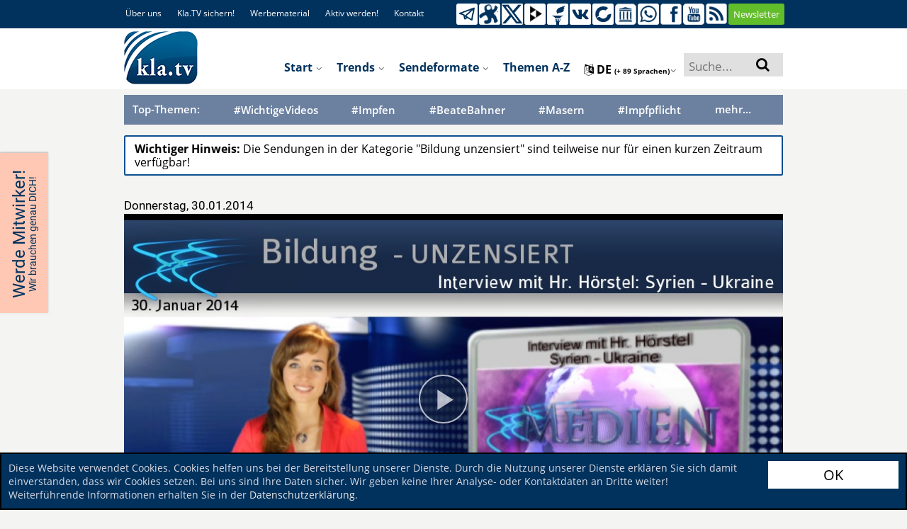

--- FILE ---
content_type: text/html; charset=UTF-8
request_url: https://www.kla.tv/index.php?a=showportal&keyword=unzensiert&id=2208
body_size: 33350
content:
<!DOCTYPE html>
<html data-app-mode='PRODUCTION'>

<head>
	<!-- META Data for social media -->


	<base href="https://www.kla.tv/">

	<meta property="og:url" content="https://www.kla.tv/2208&autoplay=true" />
	<meta property="og:type" content="website" />
	<meta property="og:title" content="Interview mit Hr. Hörstel: Syrien - Ukraine" />
	<meta property="og:description" content="https://www.kla.tv/2208" />
	<meta property="og:image" content="https://www.kla.tv/_files/image.kla.tv/2014/01/2208/InterviewMitHrHoerstelSyrienUk_start_751x422.jpg?force-reload=number" />
	

	<link rel="canonical" href="https://www.kla.tv/index.php?a=showportal&keyword=unzensiert&id=2208"/>
	<link rel="alternate" hreflang="x-default" href="https://www.kla.tv/" />
	
	<link rel="alternate" hreflang="de" href="https://www.kla.tv/de" />
	
	<link rel="alternate" hreflang="en" href="https://www.kla.tv/en" />
	
	<link rel="alternate" hreflang="fr" href="https://www.kla.tv/fr" />
	
	<link rel="alternate" hreflang="nl" href="https://www.kla.tv/nl" />
	
	<link rel="alternate" hreflang="it" href="https://www.kla.tv/it" />
	
	<link rel="alternate" hreflang="pl" href="https://www.kla.tv/pl" />
	
	<link rel="alternate" hreflang="ro" href="https://www.kla.tv/ro" />
	
	<link rel="alternate" hreflang="ru" href="https://www.kla.tv/ru" />
	
	<link rel="alternate" hreflang="es" href="https://www.kla.tv/es" />
	
	<link rel="alternate" hreflang="tr" href="https://www.kla.tv/tr" />
	
	<link rel="alternate" hreflang="hu" href="https://www.kla.tv/hu" />
	
	<link rel="alternate" hreflang="is" href="https://www.kla.tv/is" />
	
	<link rel="alternate" hreflang="uk" href="https://www.kla.tv/uk" />
	
	<link rel="alternate" hreflang="sv" href="https://www.kla.tv/sv" />
	
	<link rel="alternate" hreflang="bg" href="https://www.kla.tv/bg" />
	
	<link rel="alternate" hreflang="lt" href="https://www.kla.tv/lt" />
	
	<link rel="alternate" hreflang="ln" href="https://www.kla.tv/ln" />
	
	<link rel="alternate" hreflang="lb" href="https://www.kla.tv/lb" />
	
	<link rel="alternate" hreflang="el" href="https://www.kla.tv/el" />
	
	<link rel="alternate" hreflang="ku" href="https://www.kla.tv/ku" />
	
	<link rel="alternate" hreflang="tl" href="https://www.kla.tv/tl" />
	
	<link rel="alternate" hreflang="gsw" href="https://www.kla.tv/gsw" />
	
	<link rel="alternate" hreflang="pt" href="https://www.kla.tv/pt" />
	
	<link rel="alternate" hreflang="ar" href="https://www.kla.tv/ar" />
	
	<link rel="alternate" hreflang="he" href="https://www.kla.tv/he" />
	
	<link rel="alternate" hreflang="hr" href="https://www.kla.tv/hr" />
	
	<link rel="alternate" hreflang="rw" href="https://www.kla.tv/rw" />
	
	<link rel="alternate" hreflang="dgs" href="https://www.kla.tv/dgs" />
	
	<link rel="alternate" hreflang="fa" href="https://www.kla.tv/fa" />
	
	<link rel="alternate" hreflang="zh" href="https://www.kla.tv/zh" />
	
	<link rel="alternate" hreflang="da" href="https://www.kla.tv/da" />
	
	<link rel="alternate" hreflang="sl" href="https://www.kla.tv/sl" />
	
	<link rel="alternate" hreflang="lv" href="https://www.kla.tv/lv" />
	
	<link rel="alternate" hreflang="sw" href="https://www.kla.tv/sw" />
	
	<link rel="alternate" hreflang="hy" href="https://www.kla.tv/hy" />
	
	<link rel="alternate" hreflang="sk" href="https://www.kla.tv/sk" />
	
	<link rel="alternate" hreflang="sq" href="https://www.kla.tv/sq" />
	
	<link rel="alternate" hreflang="fi" href="https://www.kla.tv/fi" />
	
	<link rel="alternate" hreflang="cs" href="https://www.kla.tv/cs" />
	
	<link rel="alternate" hreflang="th" href="https://www.kla.tv/th" />
	
	<link rel="alternate" hreflang="ti" href="https://www.kla.tv/ti" />
	
	<link rel="alternate" hreflang="tg" href="https://www.kla.tv/tg" />
	
	<link rel="alternate" hreflang="si" href="https://www.kla.tv/si" />
	
	<link rel="alternate" hreflang="eo" href="https://www.kla.tv/eo" />
	
	<link rel="alternate" hreflang="ko" href="https://www.kla.tv/ko" />
	
	<link rel="alternate" hreflang="mg" href="https://www.kla.tv/mg" />
	
	<link rel="alternate" hreflang="et" href="https://www.kla.tv/et" />
	
	<link rel="alternate" hreflang="arc" href="https://www.kla.tv/arc" />
	
	<link rel="alternate" hreflang="bn" href="https://www.kla.tv/bn" />
	
	<link rel="alternate" hreflang="bs" href="https://www.kla.tv/bs" />
	
	<link rel="alternate" hreflang="ka" href="https://www.kla.tv/ka" />
	
	<link rel="alternate" hreflang="hi" href="https://www.kla.tv/hi" />
	
	<link rel="alternate" hreflang="ja" href="https://www.kla.tv/ja" />
	
	<link rel="alternate" hreflang="ky" href="https://www.kla.tv/ky" />
	
	<link rel="alternate" hreflang="kok" href="https://www.kla.tv/kok" />
	
	<link rel="alternate" hreflang="mk" href="https://www.kla.tv/mk" />
	
	<link rel="alternate" hreflang="no" href="https://www.kla.tv/no" />
	
	<link rel="alternate" hreflang="ps" href="https://www.kla.tv/ps" />
	
	<link rel="alternate" hreflang="pa" href="https://www.kla.tv/pa" />
	
	<link rel="alternate" hreflang="sr" href="https://www.kla.tv/sr" />
	
	<link rel="alternate" hreflang="wen" href="https://www.kla.tv/wen" />
	
	<link rel="alternate" hreflang="ta" href="https://www.kla.tv/ta" />
	
	<link rel="alternate" hreflang="tt" href="https://www.kla.tv/tt" />
	
	<link rel="alternate" hreflang="ur" href="https://www.kla.tv/ur" />
	
	<link rel="alternate" hreflang="vi" href="https://www.kla.tv/vi" />
	
	<link rel="alternate" hreflang="be" href="https://www.kla.tv/be" />
	
	<link rel="alternate" hreflang="af" href="https://www.kla.tv/af" />
	
	<link rel="alternate" hreflang="am" href="https://www.kla.tv/am" />
	
	<link rel="alternate" hreflang="az" href="https://www.kla.tv/az" />
	
	<link rel="alternate" hreflang="eu" href="https://www.kla.tv/eu" />
	
	<link rel="alternate" hreflang="ceb" href="https://www.kla.tv/ceb" />
	
	<link rel="alternate" hreflang="ny" href="https://www.kla.tv/ny" />
	
	<link rel="alternate" hreflang="fy" href="https://www.kla.tv/fy" />
	
	<link rel="alternate" hreflang="gl" href="https://www.kla.tv/gl" />
	
	<link rel="alternate" hreflang="ch" href="https://www.kla.tv/ch" />
	
	<link rel="alternate" hreflang="ht" href="https://www.kla.tv/ht" />
	
	<link rel="alternate" hreflang="ha" href="https://www.kla.tv/ha" />
	
	<link rel="alternate" hreflang="haw" href="https://www.kla.tv/haw" />
	
	<link rel="alternate" hreflang="hmn" href="https://www.kla.tv/hmn" />
	
	<link rel="alternate" hreflang="ig" href="https://www.kla.tv/ig" />
	
	<link rel="alternate" hreflang="id" href="https://www.kla.tv/id" />
	
	<link rel="alternate" hreflang="ga" href="https://www.kla.tv/ga" />
	
	<link rel="alternate" hreflang="jv" href="https://www.kla.tv/jv" />
	
	<link rel="alternate" hreflang="yi" href="https://www.kla.tv/yi" />
	
	<link rel="alternate" hreflang="kn" href="https://www.kla.tv/kn" />
	
	<link rel="alternate" hreflang="kk" href="https://www.kla.tv/kk" />
	
	<link rel="alternate" hreflang="ca" href="https://www.kla.tv/ca" />
	
	<link rel="alternate" hreflang="km" href="https://www.kla.tv/km" />
	
	<link rel="alternate" hreflang="co" href="https://www.kla.tv/co" />
	
	<link rel="alternate" hreflang="lo" href="https://www.kla.tv/lo" />
	
	<link rel="alternate" hreflang="la" href="https://www.kla.tv/la" />
	
	<link rel="alternate" hreflang="ml" href="https://www.kla.tv/ml" />
	
	<link rel="alternate" hreflang="ms" href="https://www.kla.tv/ms" />
	
	<link rel="alternate" hreflang="mt" href="https://www.kla.tv/mt" />
	
	<link rel="alternate" hreflang="mi" href="https://www.kla.tv/mi" />
	
	<link rel="alternate" hreflang="mr" href="https://www.kla.tv/mr" />
	
	<link rel="alternate" hreflang="mn" href="https://www.kla.tv/mn" />
	
	<link rel="alternate" hreflang="ne" href="https://www.kla.tv/ne" />
	
	<link rel="alternate" hreflang="sm" href="https://www.kla.tv/sm" />
	
	<link rel="alternate" hreflang="gd" href="https://www.kla.tv/gd" />
	
	<link rel="alternate" hreflang="st" href="https://www.kla.tv/st" />
	
	<link rel="alternate" hreflang="sn" href="https://www.kla.tv/sn" />
	
	<link rel="alternate" hreflang="sd" href="https://www.kla.tv/sd" />
	
	<link rel="alternate" hreflang="so" href="https://www.kla.tv/so" />
	
	<link rel="alternate" hreflang="su" href="https://www.kla.tv/su" />
	
	<link rel="alternate" hreflang="te" href="https://www.kla.tv/te" />
	
	<link rel="alternate" hreflang="uz" href="https://www.kla.tv/uz" />
	
	<link rel="alternate" hreflang="cy" href="https://www.kla.tv/cy" />
	
	<link rel="alternate" hreflang="xh" href="https://www.kla.tv/xh" />
	
	<link rel="alternate" hreflang="yo" href="https://www.kla.tv/yo" />
	
	<link rel="alternate" hreflang="zu" href="https://www.kla.tv/zu" />
	
	<link rel="alternate" hreflang="rsl" href="https://www.kla.tv/rsl" />
	
	<link rel="alternate" hreflang="sgg" href="https://www.kla.tv/sgg" />
	
	<link rel="alternate" hreflang="bo" href="https://www.kla.tv/bo" />
	
	<link rel="alternate" hreflang="my" href="https://www.kla.tv/my" />
	
	<link rel="alternate" hreflang="tk" href="https://www.kla.tv/tk" />
	
	

	<!--{$begin META_OG_VIDEO}-->
	<!--<meta property="og:video" content="https://youtube.com/klagemauerTV" />-->

	<!--<meta property="og:url" content="https://www.youtube.com/watch?v={$KTV_YT_ID}">
        <meta property="og:image" content="https://i.ytimg.com/vi/{$KTV_YT_ID}/maxresdefault.jpg">


            <meta property="og:type" content="video">
                <meta property="og:video:url" content="https://www.youtube.com/embed/{$KTV_YT_ID}">
                <meta property="og:video:secure_url" content="https://www.youtube.com/embed/{$KTV_YT_ID}">
                <meta property="og:video:type" content="text/html">
                <meta property="og:video:width" content="1920">
                <meta property="og:video:height" content="1080">
                <meta property="og:video:url" content="https://www.youtube.com/v/{$KTV_YT_ID}?version=3&amp;autohide=1">
                <meta property="og:video:secure_url" content="https://www.youtube.com/v/{$KTV_YT_ID}?version=3&amp;autohide=1">
                <meta property="og:video:type" content="application/x-shockwave-flash">
                <meta property="og:video:width" content="1920">
                <meta property="og:video:height" content="1080">-->
	<!--{$end META_OG_VIDEO}-->




	<meta charset="UTF-8">
	<!--<title>Medien-Klagemauer.TV - Die anderen Nachrichten...</title>-->
	<title>Interview mit Hr. Hörstel: Syrien - Ukraine - Bildung UNZENSIERT | Medien-Klagemauer.TV</title>
	<!--[if lte IE 8]><meta http-equiv="X-UA-Compatible" content="IE=EmulateIE7" /><![endif]-->
	<meta http-equiv="X-UA-Compatible" content="IE=100"> <!-- Default: IE 9 or higher document-mode -->
	<link rel="apple-touch-icon" sizes="57x57" href="/images/favicon/apple-icon-57x57.png">
	<link rel="apple-touch-icon" sizes="60x60" href="/images/favicon/apple-icon-60x60.png">
	<link rel="apple-touch-icon" sizes="72x72" href="/images/favicon/apple-icon-72x72.png">
	<link rel="apple-touch-icon" sizes="76x76" href="/images/favicon/apple-icon-76x76.png">
	<link rel="apple-touch-icon" sizes="114x114" href="/images/favicon/apple-icon-114x114.png">
	<link rel="apple-touch-icon" sizes="120x120" href="/images/favicon/apple-icon-120x120.png">
	<link rel="apple-touch-icon" sizes="144x144" href="/images/favicon/apple-icon-144x144.png">
	<link rel="apple-touch-icon" sizes="152x152" href="/images/favicon/apple-icon-152x152.png">
	<link rel="apple-touch-icon" sizes="180x180" href="/images/favicon/apple-icon-180x180.png">
	<link rel="icon" type="image/png" sizes="192x192"
		  href="/images/favicon/android-icon-192x192.png">
	<link rel="icon" type="image/png" sizes="32x32" href="/images/favicon/favicon-32x32.png">
	<link rel="icon" type="image/png" sizes="96x96" href="/images/favicon/favicon-96x96.png">
	<link rel="icon" type="image/png" sizes="16x16" href="/images/favicon/favicon-16x16.png">
	<link rel="manifest" href="/images/favicon/manifest.json">
	<meta name="msapplication-TileColor" content="#ffffff">
	<meta name="msapplication-TileImage" content="/images/favicon/ms-icon-144x144.png">
	<meta name="theme-color" content="#ffffff">

	<meta name="description" content="Guten Abend, sehr verehrte Damen und Herren. Herzlich Willkommen bei Klagemauer-TV. Jeden Tag muss man sich wieder neu entscheiden, ob man die...">
	<meta name="author" content="klagemauer.TV">
	<meta name="keywords" content="News, Nachrichten, Klagemauer-TV, Unzensiert, syrien, ukraine, politik, pressefreiheit, russland, innere-unruhe, publizisten, bildung unzensiert, eigene-meinung, interview, opposition, viktor janukowitsch, christoph hörstel, vitali klitschko, bürgerkrieg, unruhen, terror">
	<meta name="robots" content="all" />
	<!--Gibt an ob die Seite von Suchmaschinen indexiert werden soll oder nicht-->

	<link href="/css/fonts.css" rel="stylesheet" type="text/css" />

	<script type="text/javascript" src="/js/vue-js/vue.min.js?v=20200318"></script>
	<script type="text/javascript" src="/js/vue-js/axios.min.js"></script>
	<script type="text/javascript" src="/js/vue-js/constants.js?v=25090501"></script>
	<script type="text/javascript" src="/js/vue-js/CollectingRequestCache.js?v=25090501"></script>
	<script src="/js/vue-js/vue.custom.lib.js?v=25090501" type="text/javascript"></script>
	<script src="/frameworks/infinite-scroll/vue-infinite-loading.js?v=25090501" type="text/javascript"></script>

	<!-- START bootstrap-vue -->
	<link type="text/css" rel="stylesheet" href="/frameworks/bootstrap-vue/bootstrap-vue.min.css" />
	<!-- Load polyfills to support older browsers -->
	<script src="/frameworks/bootstrap-vue/polyfill.js" crossorigin="anonymous"></script>
	<!-- Load Vue followed by BootstrapVue -->
	<script src="/frameworks/bootstrap-vue/bootstrap-vue.min.js?v=25090501"></script>
	<!-- Load the following for BootstrapVueIcons support -->
	<script src="/frameworks/bootstrap-vue/bootstrap-vue-icons.min.js?v=25090501"></script>
	<!-- END bootstrap-vue -->
	<script type="text/javascript" src="/frameworks/moment-js/moment.min.js?v=25090501"></script>

	<!-- Load Animate.css-->
	<link rel="stylesheet" type="text/css" href="/frameworks/animate-css/animate.css" media="screen"/>
	<!-- END Animate.css-->

	<script type="text/javascript"
			src="/bower_components/angular/angular.min.js?v=25090501"></script>
	<script type="text/javascript"
			src="/bower_components/angular-resource/angular-resource.min.js?v=25090501"></script>
	<script type="text/javascript"
			src="/bower_components/angular-sanitize/angular-sanitize.js?v=25090501"></script>
	<script type="text/javascript" src="/js/app/app.js?v=25090501"></script>
	<script type="text/javascript" src="/js/app/services/api.js?v=25090501"></script>
	<script type="text/javascript" src="/js/app/controllers/showstart.js?v=25090501"></script>
	<script type="text/javascript"
			src="/js/app/controllers/showstart_languages.js?v=25090501"></script>
	<script type="text/javascript"
			src="/js/app/directive/tooltipster.directive.js?v=25090501"></script>


	<script type="text/javascript"
			src="/js/app/directive/smartstats-star-video.directive.js?v=25090501"></script>

	<!--Showstart-->
	<script type="text/javascript"
			src="/js/app/directive/trend-lazy-loader.directive.js?v=25090501"></script>
	<script type="text/javascript"
			src="/js/app/directive/doku-lazy-loader.directive.js?v=25090501"></script>
	<script type="text/javascript"
			src="/js/app/directive/recommendation-tab-loader.js?v=25090501"></script>
	<!--END Showstart-->

	<!--Language-->
	<script type="text/javascript"
			src="/js/app/directive/showlanguage-lazy-loader.directive.js?v=25090501"></script>
	<script type="text/javascript"
			src="/js/app/directive/hoverimage.directive.js?v=25090501"></script>
	<!--END Language-->

	<!-- AngularJS Tooltipster -->
	<script type="text/javascript"
			src="/js/app/directive/tooltipster.directive.js?v=25090501"></script>


	<link rel="stylesheet" href="/frameworks/bootstrap-4.1.3-dist/css/bootstrap.min.css?v=25090501">
	<script type="text/javascript" src="/js/jquery-1.9.1.min.js?v=25090501"></script>
	<script type="text/javascript" src="/js/jquery-migrate-1.1.0.min.js?v=25090501"></script>
	<script type="text/javascript" src="/frameworks/bootstrap-4.1.3-dist/js/bootstrap.bundle.min.js?v=25090501"></script>

	<script type="text/javascript" src="/js/jquery.marquee.min.js?v=20190207"></script>


	<!-- START Slick-Slider -->
	<script type="text/javascript" src="/frameworks/slick/slick.min.js?v=25090501"></script>
	<link rel="stylesheet" type="text/css" href="/frameworks/slick/slick.css" />
	<!-- END Slick-Slider -->


	<!-- START jQuery Datepicker-->
	<link rel="stylesheet" href="/css/jquery-ui.css?v=20180919b">
	<script type="text/javascript" src="/js/ui/jquery-ui.js?v=20180919b"></script>
	<script type="text/javascript" src="/js/ui/jquery.ui.datepicker.de.js?v=20180919b"></script>
	<!-- END jQuery Datepicker-->

	<!--Fileupload-->
	<script type="text/javascript" src="/js/fileupload.js?v=20180919b"></script>

	<script type="text/javascript" src="/js/karma.js?v=25090501"></script>

	

	<script src="/js/jquery.anythingslider.js?v=20180919b"></script>

	<script type="text/javascript" src="/js/helper.js?v=25090501"></script>
	<script type="text/javascript" src="/contact-form/js/iphorm.js?v=25090501"></script>
	<script type="text/javascript" src="/contact-form/js/plugins.js?v=25090501"></script>
	<script type="text/javascript" src="/contact-form/js/scripts.js?v=25090501"></script>

	<!-- START {RSS-Feed}-->
	<link rel="alternate" type="application/rss+xml" title="RSS" href="https://tube.kla.tv/feeds/videos.xml?videoChannelId=2" />
	<!-- END {RSS-Feed}-->

	<!-- START {Settings-Menu ADMIN} -->
	<script type="text/javascript" src="/js/fg.menu.js?v=25090501"></script>
	<link type="text/css" href="/css/fg.menu.css?v=25090501" media="screen" rel="stylesheet" />
	<link type="text/css" href="/css/ui.theme.css?v=20180919b" media="screen" rel="stylesheet" />
	<!-- END {Settings-Menu ADMIN} -->

	<!-- massautocomplete css -->
	<link type="text/css" href="/css/massautocomplete.theme.css?v=25090501" media="screen"
		  rel="stylesheet" />

	<!-- START {jConfirm -->

	<script type="text/javascript" src="/js/jquery.alerts.js?v=20180919b"></script>
	<link type="text/css" href="/css/jquery.alerts.css?v=20180919b" media="screen"
		  rel="stylesheet" />
	<!-- END {jConfirm -->

	<!-- START {LazyLoad} -->
	<!-- Für Bilder nachladen, wenn man scrollt-->
	<script type="text/javascript" src="/js/jquery.lazyload.min.js?v=20180919b"></script>
	<!-- END {LazyLoad} -->

	<!-- START {jQuery.Cookie} -->
	<script type="text/javascript" src="/js/jquery.cookie.js?v=20180919b"></script>
	<!-- END {jQuery.Cookie} -->

	<!-- START {Cookie.Warn.Box} -->
	<script type="text/javascript" src="/js/cookie.warn.box.js?v=25090501"></script>

	<link type="text/css" href="/css/cookie.warn.box.css?v=20180919b" media="screen"
		  rel="stylesheet" />
	<!-- END {Cookie.Warn.Box} -->

	
	


	<!-- START Scroll-To-Plugin -->
	<script type="text/javascript" src="/js/jquery.scrollTo.min.js?v=20180919b"></script>
	<!-- END Scroll-To-Plugin -->


	<link href="/style.css?v=25090501" rel="stylesheet" type="text/css" />
	<link href="/css/redesign_2018_tobi.css?v=25090501" rel="stylesheet"
		  type="text/css" />
	<link href="/css/redesign_2018_kaleb.css?v=25090501" rel="stylesheet"
		  type="text/css" />
	<link href="/css/redesign_2018_benny.css?v=25090501" rel="stylesheet"
		  type="text/css" />
	<link href="/css/redesign_2018_desi.css?v=25090501" rel="stylesheet"
		  type="text/css" />


	<!-- Fontawesome -->
	<link rel="stylesheet" type="text/css"
		  href="/bower_components/components-font-awesome/css/font-awesome.min.css?v=20180919b"
		  media="screen" />


	<link href="/css/karma-royal-blue.css?v=25090501" rel="stylesheet" type="text/css" />
	<!--[if lte IE 8]><link rel="stylesheet" type="text/css" href="css/lt8.css" media="screen"/><![endif]-->
	<!--[if IE 8]><link rel="stylesheet" type="text/css" href="css/ie8.css" media="screen"/><![endif]-->
	<link href="/contact-form/css/standard.css?v=20241008" rel="stylesheet" type="text/css" />
	<link rel="stylesheet" type="text/css" href="/css/divbox.css?v=20180919b" media="screen" />

	<!-- bootbox code -->
	<script src="/js/bootbox.min.js?v=20180919b"></script>

	<!-- Javascript fürs Editieren und fürs Popup der Texte einbinden -->
	<script src="/js/jquery.jeditable.mini.js?v=20180919b"></script>
	<script src="/js/jquery.bpopup.min.js?v=20180919b"></script>

	

	<!-- Eigene JS-Funktionen-->
	<script type="text/javascript" src="/js/View/content.js?v=25090501"></script>

	<!-- Globale JavaScript-Funtionen-->

	<script src="/js/View/global.js?v=25090501"></script>
	<script type="text/javascript" src="/js/display.js?v=25090501"></script>
	<script type="text/javascript" src="/js/follow.js?v=25090501"></script>

	<!-- jQuery Tooltipster -->
	<script type="text/javascript"
			src="/frameworks/tooltipster-master/js/jquery.tooltipster.min.js?v=20180919"></script>
	<link rel="stylesheet" type="text/css"
		  href="/frameworks/tooltipster-master/css/tooltipster.css?v=20180919" />
	<link rel="stylesheet" type="text/css" href="/frameworks/slick/slick.css?v=20180919" />


	<style>
		#AjaxIniTranslator {
			width: 750px;
			/* SET THE WIDTH OF THE MODAL */
			margin-left: -375px;
			/*Center = (width/2 * -1.)*/
			z-index: 999999;
		}

		#AjaxIniTranslator .modal-body {
			max-height: 1000px;
		}
	</style>

</head>


<body {$bodyjs} ng-app="ktvApp" class="controller-showportal bg-lightgreyyellow" data-lang="de">

<link rel="stylesheet" href="/frameworks/ouibounce/ouibounce.css?20171214">


<!-- Start OuiBounce Modal -->
<div id="ouibounce-modal" style="display:none;">
    <div class="underlay"></div>
    <div class="modal ouibounce-newsletter-modal" style="display: block;">
        <div class="modal-body">
            <div id="ouibounce-newsletter" style="text-align: center;">
                <div id="ouibounce-newsletter-close">
                    <img src="/images/_global/bg-accordion-close.png" />
                </div>
                <input id="ouibounce-form-email-modal"
                    style="padding: 8px; border: 2px solid #868686; margin-top: -1px; height: 22px;" class="modal-email"
                    type="email" placeholder="Ihre E-Mail-Adresse" />
                <a class="trendbtn_broadcasts"
                    style="width: 30%;display: inline-block;margin: 20px 0 0 20px; padding: 7px;"
                    onclick="localStorage.setItem('ouibounce_newsletter_hide', true);document.location.href = '/index.php?a=shownewsletter&email='+$('#ouibounce-form-email-modal').val()">
                    <span>Senden</span>
                </a>

                <span id="ouibounce-form-no-abonniert">
                    <div style="margin-bottom: 8px">
                        <span id="ouibounce-form-no">- Nein, danke! -</span>
                        <span id="ouibounce-form-abonniert"
                            onclick="localStorage.setItem('ouibounce_newsletter_hide', true);document.location.href = '/empfehlen'">-
                            Jetzt weiterempfehlen -</span>
                    </div>
                    <div>
                        <span id="ouibounce-newsletter-nicht-mehr-anzeigen" style=" color: white; padding: 3px; background-color: red; border-radius: 4px;">- Nicht mehr anzeigen
                            -</span>
                    </div>


                </span>

                <img src="/images/newsletter_popup.jpg" class="nl-popup-bg" />
            </div>
        </div>
    </div>
</div>
<!-- End OuiBounce Modal -->



<script type="text/javascript" src="/frameworks/ouibounce/build/ouibounce.js"></script>

<script>

        $(document).ready(function () {

            // Show Newsletter Pop-up only, when no Schutzschild is active
            if($('#verlaeumdungDialog').length == 0){

                // if you want to use the 'fire' or 'disable' fn,
                // you need to save OuiBounce to an object
                var _ouibounce = ouibounce(document.getElementById('ouibounce-modal'), {
                    aggressive: true,
                    timer: 0,
                    callback: function () { }
                });


                if (localStorage.getItem('ouibounce_newsletter_hide') == 'true') {
                    $('#ouibounce-modal').remove();
                }

                $('body').on('click', function () {
                    $("#ouibounce-modal").hide();
                });

                $('#ouibounce-modal .modal-footer, #ouibounce-modal #ouibounce-form-no, #ouibounce-modal #ouibounce-newsletter-close, #ouibounce-modal #ouibounce-newsletter-nicht-mehr-anzeigen').on('click', function () {
                    $("#ouibounce-modal").hide();
                    localStorage.setItem('ouibounce_newsletter_hide', 'true');
                });

                $('#ouibounce-modal .modal').on('click', function (e) {
                    e.stopPropagation();
                });
                
            }
        });

</script>
<style>
    .ouibounce-newsletter-modal.ouibounce-newsletter-modal {
        overflow: visible;
    }

    #ouibounce-modal {
        z-index: 1750;
    }

    #ouibounce-modal #ouibounce-newsletter {
        position: relative;
    }

    #ouibounce-modal .modal-footer p {
        text-transform: none;
    }

    #ouibounce-modal .modal-title {
        background-color: #13223C !important;
    }

    #ouibounce-modal .modal-body {
        padding: 0;
    }

    #ouibounce-modal .modal {
        width: 750px;
        max-width: 90vw;
        height: 390px;
    }

    #ouibounce-modal .nl-popup-bg {
        width: 100%;
        position: absolute;
        top: 0;
        left: 0;
        z-index: -1;
    }

    #ouibounce-modal #ouibounce-form-email-modal {
        position: absolute;
        top: 235px;
        left: 105px;
        border: none !important;
        width: 39.5%;
        height: 40px !important;
    }

    #ouibounce-modal .trendbtn_broadcasts {
        border: none;
        background-color: #fde602;
        border-radius: 15px;
        color: #66848f !important;
        font-weight: 600;
        position: absolute;
        top: 266px;
        left: 13%;
        text-transform: uppercase;
    }

    #ouibounce-modal #ouibounce-form-no {
        margin-right: 25px;
    }

    #ouibounce-modal #ouibounce-form-no-abonniert {
        position: absolute;
        top: 335px;
        left: 16%;
        font-size: .75em;
        cursor: pointer;
    }

    #ouibounce-modal #ouibounce-newsletter-close {
        position: absolute;
        right: -7px;
        top: -10px;
        cursor: pointer;
    }

    #ouibounce-modal #ouibounce-newsletter-close>img {
        transform: rotate(-45deg);
    }

    @media only screen and (max-width: 832px) {
        #ouibounce-modal .modal {
            height: 47vw;
        }

        #ouibounce-modal #ouibounce-form-email-modal {
            top: 28vw;
        }

        #ouibounce-modal .trendbtn_broadcasts {
            top: 32vw;
        }

        #ouibounce-modal #ouibounce-form-no-abonniert {
            top: 41vw;
        }
    }

    @media only screen and (max-width: 695px) {
        #ouibounce-modal #ouibounce-form-no-abonniert {
            top: 42vw;
            left: 2%;
        }
    }
</style>

<div class="cookie_warn_box bg-darkblue">
	<div class="row">
		<div class="cookie_warn_box_txt col-10">
			Diese Website verwendet Cookies. Cookies helfen uns bei der Bereitstellung unserer Dienste. Durch die Nutzung unserer Dienste erklären Sie sich damit einverstanden, dass wir Cookies setzen. Bei uns sind Ihre Daten sicher. Wir geben keine Ihrer Analyse- oder Kontaktdaten an Dritte weiter! Weiterführende Informationen erhalten Sie in der <a href='/index.php?a=showprivacy' class='cookie_warn_box_link_color'>Datenschutzerklärung</a>.
		</div>
		<div class="cookie_warn_box_btn col-2"><button class="btn_trend_white cookie_accepted_Btn">OK</button></div>
	</div>
</div>




<div class="modal fade" tabindex="-1" role="dialog" id="mobile_switcher_modal">
	<div id="modal_device_switcher_ktv_next_url" style="display: none;">https://m.kla.tv</div>
	<div class="modal-dialog" role="document">
	  <div class="modal-content">
		<div class="modal-header">
		  <h5 class="modal-title h1 py-2">Webseiten Modus</h5>
		  <button type="button" class="close" data-dismiss="modal" aria-label="Close">
			<span aria-hidden="true">&times;</span>
		  </button>
		</div>
		<div class="modal-body">
		  
			<div class="row gap-2 px-3">
				<div class="col-12">
					<label class="d-flex align-items-center gap-4">
						<input class="scale-2-0" type="radio" name="mobile_switcher_which_device" value="auto" checked>
						<div class="d-flex align-items-center gap-2 h5 pb-0">
							<i class="fa fa-magic"></i>
							<span>Automatisch</span>
						</div>
					</label>
				</div>

				<div class="col-12">
					<label class="d-flex align-items-center gap-4">
						<input class="scale-2-0" type="radio" name="mobile_switcher_which_device" value="desktop">
						<div class="d-flex align-items-center gap-2 h5 pb-0">
							<i class="fa fa-desktop"></i>
							<span>Desktop</span>
						</div>
					</label>
				</div>

				<div class="col-12">
					<label class="d-flex align-items-center gap-4">
						<input class="scale-2-0" type="radio" name="mobile_switcher_which_device" value="mobile">
						<div class="d-flex align-items-center gap-2 h5 pb-0">
							<i class="fa fa-mobile" style="font-size: 1.5em;"></i>
							<span>Mobil</span>
						</div>
					</label>
				</div>
			</div>
		</div>
		<div class="modal-footer">
		  
		</div>
	  </div>
	</div>
  </div>

<!-- Das Hier ist für den Translator -->
<div id="AjaxIniTranslator" data-backdrop="static" class="modal hide fade" tabindex="-1" role="dialog"
	 aria-labelledby="myModalLabel" aria-hidden="true">
	<div class="modal-header">
		<button type="button" class="close" data-dismiss="modal" aria-hidden="true">×</button>
		<p></p>
	</div>
	<div class="modal-body">
		<p>body content to be replaced</p>
	</div>
</div>

<a href="javascript:" class="return-to-top"><i class="fa fa-angle-up"></i></a>

<span style="display: none;" id="languageFromKtv">de</span>
<div id="wrapper" class="big-banner">
	<div id="header">

		
		
		<!--{$begin VideoHQUpload}-->
		<!-- Das Video in hoher Qualität hochladen -->
		<div id="AjaxSendHighQuality" data-backdrop="static" class="modal hide fade" tabindex="-1" role="dialog"
			 aria-labelledby="myModalLabel" aria-hidden="true" style="height:1200px; display: none;">
			<div class="modal-header">
				<button type="button" class="close" data-dismiss="modal" aria-hidden="true">×</button>
				<p></p>
			</div>
			<div class="modal-body">
				<p>body content to be replaced</p>
			</div>
		</div>

		<div id="AjaxSetTags" data-backdrop="static" class="modal hide fade" tabindex="-1" role="dialog"
			 aria-labelledby="myModalLabel" aria-hidden="true" style="height: 1000px; display: none;">
			<div class="modal-header">
				<button type="button" class="close" data-dismiss="modal" aria-hidden="true">×</button>
				<p></p>
			</div>
			<div class="modal-body">
				<p>body content to be replaced</p>
			</div>
		</div>
		<!--{$end VideoHQUpload}-->




		


		<div class="container-fluid bg-white" id="telegram_adbox" style="display: none;">
			<div class="container py-2">
				<button class="btn alert alert-warning d-flex align-items-center justify-content-center gap-3 w-100 py-3" id="switchToMobilePage" style="font-size: 1.3em;">
					<i class="fa fa-mobile" aria-hidden="true" style="font-size: 4.2rem;"></i>
					<u class="h1 pb-0 font-weight-bold">Zum Handy-Modus wechseln</u>
				</button>
			</div>
		</div>

		
		<div class="container-fluid bg-darkblue">
			<div class="container">
				<div class="row social-header">
					<div class="col col-6 social-header-links">
						<ul class="float-left">
							<!--{$begin dynamiclinks-nav_ueberuns}-->
							<li>
								<a href="/index.php?a=showaboutus">Über uns</a>
							</li>
							<!--{$end dynamiclinks-nav_ueberuns}-->
							<!--{$begin dynamiclinks-nav_klatvsichern}-->
							<li>
								<a href="/sichern">Kla.TV sichern!</a>
							</li>
							<!--{$end dynamiclinks-nav_klatvsichern}-->
							<!--{$begin dynamiclinks-ad_material}-->
							<li>
								<a href="/index.php?a=showaboutus&sub=ad_material">Werbematerial</a>
							</li>
							<!--{$end dynamiclinks-ad_material}-->
							<!--{$begin dynamiclinks-getactive}-->
							<li>
								<a href="/aktiv-werden" target="_blank">Aktiv werden!</a>
							</li>
							<!--{$end dynamiclinks-getactive}-->
							

							<li>
								<a href="/index.php?a=showcontact">Kontakt</a>
							</li>
						</ul>
					</div>
					<div class="col col-6 social-header-icon">
						<ul>
							<!--{$begin stickyHeader-social_link_telegram}-->
							<li>
								<a href="https://t.me/s/KlagemauerTV" target="_blank"
								   title="Kla.TV auf Telegram"><img
										src="/images/2018/social-icon/telegram_weiss.png" /></a>
							</li>
							<!--{$end stickyHeader-social_link_telegram}-->
							<!--{$begin stickyHeader-social_link_odysee}-->
							<li>
								<a href="https://odysee.com/@KlaTV:0" target="_blank" title="Kla.TV auf Odysee"><img
										src="/images/2018/social-icon/icon_odysee.png" /></a>
							</li>
							<!--{$end stickyHeader-social_link_odysee}-->
							<!--{$begin stickyHeader-social_link_x}-->
							<li>
								<a href="https://x.com/klatv_de" target="_blank" title="Kla.TV auf X"><img
										src="/images/2018/social-icon/icon_x.png" /></a>
							</li>
							<!--{$end stickyHeader-social_link_x}-->
							
							<!--{$begin stickyHeader-social_link_peertube}-->
							<li>
								<a href="https://tube.kla.tv/c/klatv_de" target="_blank" title="Kla.TV auf Peertube"><img
										src="/images/2018/social-icon/icon_peertube.jpg" /></a>
							</li>
							<!--{$end stickyHeader-social_link_peertube}-->
							
							<!--{$begin stickyHeader-social_link_gettr}-->
							<li>
								<a href="https://www.gettr.com/user/klatv" target="_blank"
								   title="Kla.TV auf GETTR"><img
										src="/images/2018/social-icon/logo-gettr.png" /></a>
							</li>
							<!--{$end stickyHeader-social_link_gettr}-->
							<!-- {$begin stickyHeader-social_link_instagram}-->
							<!-- <li>
								<a href="https://www.instagram.com/kla.tv/" target="_blank"
								   title="Kla.TV auf Instagram"><img
										src="/images/2018/social-icon/instagram_weiss.png" /></a>
							</li> -->
							<!--{$end stickyHeader-social_link_instagram} -->
							
							<!--{$begin stickyHeader-social_link_vk}-->
							<li>
								<a href="https://vk.com/klagemauertv" target="_blank" title="Kla.TV auf VK"><img
										src="/images/2018/social-icon/vk_weiss.png" /></a>
							</li>
							<!--{$end stickyHeader-social_link_vk}-->
							<!--{$begin stickyHeader-social_link_bitchute}-->
							<li>
								<a href="https://www.bitchute.com/channel/klatv/" target="_blank" title="Kla.TV auf BitChute"><img
										src="/images/2018/social-icon/bitchute_weiss_v02.png" /></a>
							</li>
							<!--{$end stickyHeader-social_link_bitchute}-->
							<!--{$begin stickyHeader-social_link_archive}-->
							<li>
								<a href="https://archive.org/details/@kla_tv" target="_blank" title="Kla.TV auf Archive"><img
										src="/images/2018/social-icon/icon_archive_v2.png" /></a>
							</li>
							<!--{$end stickyHeader-social_link_archive}-->
							<!--{$begin stickyHeader-social_link_frei3}
							<li>
								<a href="https://www.frei3.de/articlegroup/19adc422-d7d7-4b2a-8b86-3c7d6cd1f198" target="_blank" title="Kla.TV auf frei3"><img
										src="/images/2018/social-icon/logo_frei3_weiss.png" /></a>
							</li>
							{$end stickyHeader-social_link_frei3}-->
							<!--{$begin stickyHeader-social_link_whatsapp}-->
							<li>
								<a href="https://whatsapp.com/channel/0029VaUxHcI5EjxzMqIv8r1q" target="_blank" title="Kla.TV auf Whatsapp">
									<img src="/images/2018/social-icon/icon_whatsapp.png" />
								</a>
							</li>
							<!--{$end stickyHeader-social_link_whatsapp}-->
							
							<!--{$begin stickyHeader-social_link_facebook}-->
							<li>
								<a href="https://www.facebook.com/klagemauerTV" target="_blank" title="Kla.TV auf Facebook"><img
										src="/images/2018/social-icon/icon_facebook.png" /></a>
							</li>
							<!--{$end stickyHeader-social_link_facebook}-->
							<!--{$begin stickyHeader-social_link_youtube}-->
							<li>
								<a href="https://www.youtube.com/c/KlaTv" target="_blank" title="Kla.TV auf Youtube"><img
										src="/images/2018/social-icon/icon_youtube.png" /></a>
							</li>
							<!--{$end stickyHeader-social_link_youtube}-->
							
							
							<!--{$begin stickyHeader-social_link_rss}-->
							<li>
								<a href="https://tube.kla.tv/feeds/videos.xml?videoChannelId=2" target="_blank" title="Kla.TV RSS"><img
										src="/images/2018/social-icon/icon_rss.png" /></a>
							</li>
							<!--{$end stickyHeader-social_link_rss}-->
							<!--{$begin newsletterFooterMainPageTop}-->
							<li>
								<a href="/abo" role="button"
								   class="btn btn-lightgreen w-100"
								   style="font-size: 1.1em;height: 30px;padding: 0 5px;line-height: 28px;">Newsletter</a>
							</li>
							<!--{$end newsletterFooterMainPageTop}-->
						</ul>
					</div>
				</div>
			</div>
		</div>
		

		<div id="vue-language-mainmenu">
			<language-menu-main rootslash="/" :onmountdisplay="'de' != 'de'" lang="de" :display="showLangMenu"></language-menu-main>


			<div id="main_menu_header_bar" style="min-width: 960px;" class="container-fluid bg-white">
				<div class="container">
					<div class="row menu-header">
						<div class="col-12 mt-4 menu-col">
							
<nav class="menu-nav">
		<ul class="w-100" id="vuejs-menu">
			<li class="float-left">
				<a href="/index.php?a=showstart&lpage=false" style="padding: 0;"><img src="/images/_global/ktv-logo2018.png" height="83" alt="" class="klatv-logo"></a>
			</li>

			

			<li class="search mt-2 float-right" id="big_ac_search_input"> 
				<div class="searchform_start">
					<div>
						<vuejs-autocomplete-item startSearchWithEnter="Suche starten mit »Enter«" suchbegriff_eingabe="Suche">
						</vuejs-autocomplete-item>
					</div>
				</div>
			</li>
			
			
			
			<li @click="toggleLangMenu()" id="vueLangMenuFlagElem" v-tooltipster title="Öffnen mit Klicken" class="lang-nav-item float-right">
				<a class="capitalize menu_lang_icon" id="vueLangMenuFlagAnker">
						<i class="fa fa-language" aria-hidden="true"></i>
						de <span style="font-size: 10px;">(+
						89 Sprachen)</span><img
						src="/images/_global/arrow_down-dropdown.png" height="10" alt=""></a>
			
			</li>

			<li class="float-right">
				<a href="/playlists">Themen A-Z</a>
			</li>
			<li class="float-right sendereihen"><a href="#">Sendeformate <img src="/images/_global/arrow_down-dropdown.png" height="10" alt=""></a>
				<ul data-lang="de" id="menu_broadcast_format" ref="menuBroadcast" style="width: 80%;">
					<li v-for="elem in broadcastformatlist" class="sendereihe css-tooltip">
						<a :href="'/' + elem.url_name">
							<span v-if="elem.options" v-html="elem.options.icon"></span>
							{{elem.title}}
						</a>
						<span class="tooltiptext" v-if="elem.description != ''">{{elem.description}}</span>
					</li>
					<li v-for="elem in emptySendereihenElements" class="sendereihe">
						<a :href="''">
							
							
						</a>
					</li>
				</ul>
			</li>


<!-- BEGIN AngularJS VueJS refactoring Trend Menu-->

			<li  data-trendmenu="true" class="float-right"><a href="/#">Trends <img src="/images/_global/arrow_down-dropdown.png" height="10" alt=""></a>
				<ul v-if="vm.trends.length > 0">
				
				 


			<div id="default_mainmenu_trends_big_div"  style="width: 871px;background-color: white;margin-left: -292px;">
					


<div class="trendsbox" v-bind:class="{'d-block': vm.ready}" style="width: 947px;padding: 8px;background: #013968;">
        <div class="d-flex justify-content-center mt-3" v-if="vm.trends.length == 0" >
			<div>
				<img class="ktv_fancy_loader_circle" src="images/loader_klatv.gif"/>
			</div>
		</div>
		<div class="item" style="background-color: white;">
                <div class="row" style="width: 933px;">
                    <div class="col col-5">
						<a id="preview_hover_trendbig" v-on:mouseenter="preview_hover('preview_hover_trendbig')"
						v-on:mouseleave="preview_leave('preview_hover_trendbig')" style="padding: 0;" :href="'/' + vm.trends[0].id + '&autoplay=true'">
							<div class="preview_hover_box ">
								<div class="preview_img">
									<img :data-original="'/'+vm.trends[0].preview" 
									style="margin-left: 5px; height: 195px; width: 346px;">
								</div>
							</div>	
							<div class="menu_trendlayer"
								 onmouseleave="	$(this).children('.menu_trendplayericon').hide();
																	$(this).children('.menu_trendicon').show();"
								 onmouseenter="	$(this).children('.menu_trendicon').hide();
																	$(this).children('.menu_trendplayericon').show();">
								<div class="menu_trendicon"><span>1</span></div>
								<div class="menu_trendplayericon"></div>
								<br/>
							</div>
							<div class="menu_trendblacklayer" style="height: 195px; width: 347px;"></div>
							<div class="menu_trendbottomlayer">

								<div class="menu_trendVidTime">{{vm.trends[0].videotime}}</div>
								<div class="menu_trendKlaLink">www.kla.tv/{{vm.trends[0].id}}</div>
							</div>
							<img :src="vm.trends[0].img_big" style="margin-left: 5px; width: 346px;"/>
						</a>
                    </div>

                   	<div class="col" style="color: #000;">
                        <h3 style="color: black;" v-html="vm.trends[0].title"></h3>
                        <p style="color: black;display: block;font-family: sans-serif;line-height: 1.6;width: 96%;" v-html="vm.trends[0].desc"></p>
                       
						<smartstatstar lang_view="Ansichten" lang_popular="Beliebt" :videoid="parseInt(vm.trends[0].id)" :format="'big'" basepath="/"></smartstatstar>

                	</div>
				</div>
		</div>
		

        <div class="trendtinyboxcontainer item" style="height: 290px; ">
            <div class="row" style="width: 934px;">
				<a v-for="(trend, index) in vm.trends.slice(1)" :id="'preview_hover_trend_'+index"
				:href="'/' + trend.id + '&autoplay=true'" style="margin-left: -8px;" class="col col-3 menu_trendimage_a">
		
				   <div class="item trendtinybox" style="min-height: 147px;"
						v-on:mouseenter="preview_hover('preview_hover_trend_'+index)" v-on:mouseleave="preview_leave('preview_hover_trend_'+index)">
						<div class="preview_hover_box">
							<div class="preview_img">
								<img :data-original="'/'+trend.preview" style="height: 122px; width: 217px;">
							</div>
						</div>
                        <div class="trendimage">	
                            <div class="trendtinyicon"><span style="margin-top: 15px;">{{index+2}}</span></div>
                            <div class="trendtinyplayericon"></div>
                            <div class="trendtinylayer"></div>
                            <div class="trendtinybottomlayer">
                                <div style="position: absolute; height: 18px;padding-top: 4px;margin-top: 1px; font-size:13px;" class="trendtinyVidTime">{{trend.videotime}}</div>
                                <div style="height: 18px;padding-top: 4px;margin-top: 5px;" class="trendtinyKlaLink">www.kla.tv/{{trend.id}}</div>
							</div>
							<img class="trendpicturemin" style="height: 122px;" :src="trend.img_small"/>
						</div>
						<div style="margin-bottom: 4px;margin-left: 7px;width: 210px;"><span style="font-size: 15px;margin-bottom: 10px;line-height: 1.1;font-weight: 500;" v-html="textWithDots(trend.title)" class="text-black"></span></div>
						
						<smartstatstar  style="margin-left: 6px;"  lang_view="Ansichten" lang_popular="Beliebt" :videoid="parseInt(trend.id)"
							:format="'small'" basepath="/"></smartstatstar>
                    </div>
                </a>
            </div>
        </div>

			<a href="/trends" style="margin-top: -60px; padding-bottom: 43px;">
				<div style="font-weight: 400;width: 897px;display: block;position: absolute;margin-left: 7px;" class="trendbtn_broadcasts" >Weitere Trends anzeigen</div>
			</a>

				<div class="clearfix"></div>
				</div>
			</div>
			
			</ul>
			</li>
		
<!-- END AngularJS VueJS refactoring Trend Menu-->




			<li class="float-right"><a href="/index.php?a=showstart&lpage=false">Start <img src="/images/_global/arrow_down-dropdown.png" height="10" alt=""></a>
				<ul>
					<li><a href="/index.php?a=showformular"><img src="/images/icons/start-left-box-icons/KlaTV_Icon_Klage2_af_v01_small.webp" alt="" width="25" style="margin-top: -5px; margin-left: 0;position: relative;">Klage einreichen</a></li>
					<li><a class="main_menu_startsite_scroll_anchor" hash="newest-broadcast"><img src="/images/icons/start-left-box-icons/KlaTV_Icon_New_af_v01_small.webp" alt="" width="25" style="margin-top: -5px; margin-left: 0;position: relative;">Neueste Sendungen</a></li>
					<li><a href="/trends"><img src="/images/icons/start-left-box-icons/2025-02_KlaTV-Redesign_Icon02_Trends_small.webp" alt="" width="25" style="margin-top: -5px; margin-left: 0;position: relative;">Kla.TV-Trends</a></li>
					<li><a class="main_menu_startsite_scroll_anchor" hash="akttopdoku"><img src="/images/icons/start-left-box-icons/KlaTV_Icon_Doku-Filme_af_v01_small.webp" alt="" width="25" style="margin-top: -5px; margin-left: 0;position: relative;">Top-Dokufilme</a></li>
					<li><a class="main_menu_startsite_scroll_anchor" hash="top-broadcasts"><img src="/images/icons/start-left-box-icons/KlaTV_Icon_Info-Laender_af_v01_small.webp" alt="" width="25" style="margin-top: -5px; margin-left: 0;position: relative;">Infos zu Ländern</a></li>
					
					
					<li><a href="/index.php?a=newsletterslider"><img src="/images/icons/start-left-box-icons/2025-02_KlaTV-Redesign_Icon06_Newsletter_small.webp" alt="" width="25" style="margin-top: -5px; margin-left: 0;position: relative;">Newsletter-Archiv</a>
						<ul class="dirlinks">
							
							<li style="cursor: pointer;"><a class="main_menu_newsletter_anchor" hash="week=2026-4" >Newsletter der Woche: 4 / 2026</a></li>
							
							<li style="cursor: pointer;"><a class="main_menu_newsletter_anchor" hash="week=2026-3" >Newsletter der Woche: 3 / 2026</a></li>
							
							<li style="cursor: pointer;"><a class="main_menu_newsletter_anchor" hash="week=2026-2" >Newsletter der Woche: 2 / 2026</a></li>
							
							<li style="cursor: pointer;"><a class="main_menu_newsletter_anchor" hash="week=2026-1" >Newsletter der Woche: 1 / 2026</a></li>
							
							<li><a href="/index.php?a=newsletterslider"><b>mehr ...</b></a></li>
						</ul>
					</li>
					
	
					<li><a class="main_menu_startsite_scroll_anchor" href="/sichern"> <img src="/images/icons/start-left-box-icons/2025-02_KlaTV-Redesign_Icon03_Sichern_small.webp" alt="" width="25" style="margin-top: -5px; margin-left: 0;position: relative;">Kla.TV sichern!</a></li>
						
				</ul>
			</li>
		</ul>
</nav>

						</div>
					</div>
				</div>
			</div>
		</div>

		<!--{$begin removeTopThemenOnStartpage}-->
		<div class="hashtag-menu-wrap container" ref="hashtagMenu" data-lang="de"
			 id="hashtag_menu_view" v-show="loading && hashtagmenulist.length > 0" style="display: none;">
			<ul class="hashtag-menu">
				<li><span><a href="/playlists">Top-Themen:</a></span></li>
				<li class="hashtag-container" v-for="hashtagitem in hashtagmenulist.slice(0, maxTopHashtag)">
						<span><a :href="'/'+hashtagitem.url_name"
								 class="text-white hashtag-menu-name">#{{hashtagitem.name}}</a></span>
					<div class="hashtag-box">
						<div>
							<div class="hashtag-headline-container mb-3">
								<span class="hashtag-headline-line"></span>
								<h2>{{hashtagitem.title}}</h2>
							</div>
							<p class="hashtag-desc mb-4">
								{{hashtagitem.description}}
							</p>
							<div class="container hashtag-video-container">
								<div class="row" style="min-width: 930px;">
									<div class="col-md-3"
										 v-for="(video, index) in hashtagitem.videos.slice(0,vidlimit)" :key="index">
										<a class="hashtag-video-link"
										   :href="'/'+hashtagitem.url_name+'/'+video.id">
											<div class="hashtag-video-img-wrapper">
												<img class="hashtag-video-thumb" :src="loadW275(video)" />
												<img class="hashtag-play-img"
													 src="/images/2018/player-icon_80px.jpg" />
												<span class="video-duration">{{video.timestring}}</span>
											</div>
											<p class="video-desc">
												<strong v-html="textWithDots(video.title)"></strong>
											</p>
										</a>
										<smartstatstar lang_view="Ansichten" :videoid="video.id"
													   :format="'small'" :basepath="'/'"></smartstatstar>
									</div>
								</div>
							</div>
							<div class="hashtag-mehr-zu-btn mt-4">
								<a class="trendbtn_broadcasts" :href="'/'+hashtagitem.url_name">
									<span>Mehr zu #{{hashtagitem.name}}</span>&nbsp;<small>({{hashtagitem.count}}
									Videos)</small>
								</a>
							</div>
						</div>
					</div>
				</li>
				<li class="hashtag-container hashtag-mehr">
						<span><a href="/playlists"
								 title="Mehr Top-Themen ansehen">mehr...</a></span>
					<div class="hashtag-box hashtag-small-more"
						 v-if="hashtagmenulist.slice(maxTopHashtag).length > 0">
						<div>
							<div class="container hashtag-video-container">
								<div class="row">
									<div class="col-3 py-3 hashtag-title-more"
										 v-for="hashtagitem in hashtagmenulist.slice(maxTopHashtag)">
										<a class="hashtag-video-link"
										   :href="'/'+hashtagitem.url_name"
										   :title="hashtagitem.title">
											<h5 class="text-muted">#{{hashtagitem.name}}</h5>
										</a>
									</div>
								</div>
							</div>
							<div class="hashtag-mehr-zu-btn mt-4">
								<a class="trendbtn_broadcasts" :href="'/playlists'">
									<span>Weitere Themen</span>
								</a>
							</div>
						</div>
					</div>
				</li>
			</ul>
		</div>
		<!--{$end removeTopThemenOnStartpage}-->

		<div class="container-fluid mt-4" id="darkblue_gradient_container">
			<div class="main-area container">


				<!-- Eigene JS-Funktionen -->
<script type="text/javascript" src="/js/View/showportal.js?v=25090501"></script>
<script>
	$(document).ready(function() {
		$('.portal_german_titles').tooltipster({
			"maxWidth": 200,
			"multiple": true
		});});
</script>

<!-- Javascript fürs Editieren und fürs Popup der Texte einbinden -->
<script src="/js/jquery.jeditable.mini.js?v=25090501"></script>

<script type="text/javascript" src="/js/display.js?v=25090501"></script>

<!-- ***************** - START sub-nav - ***************** -->
<!--{$begin subnav}-->
<!--<div id="sub_nav">
<ul class="sub-menu">-->
<!--<li ><a href="template-leftnav-sidebar.html"><span>Bildung</span></a></li>-->


<!--<li ><a href="index.php?a=showportal&keyword=bildung"><span>1. Bildung & Erziehung</span></a></li>-->

<!--<li ><a href="index.php?a=showportal&keyword=gesundheit"><span>2. Gesundheit & Medizin</span></a></li>-->

<!--<li ><a href="index.php?a=showportal&keyword=ideologie"><span>3. Ideologie</span></a></li>-->

<!--<li ><a href="index.php?a=showportal&keyword=kultur"><span>4. Kultur</span></a></li>-->

<!--<li ><a href="index.php?a=showportal&keyword=medien"><span>5. Medien</span></a></li>-->

<!--<li ><a href="index.php?a=showportal&keyword=politik"><span>6. Politik</span></a></li>-->

<!--<li ><a href="index.php?a=showportal&keyword=rechtundunrecht"><span>7. Justiz & Gesetze</span></a></li>-->

<!--<li ><a href="index.php?a=showportal&keyword=terror"><span>8. Terror</span></a></li>-->

<!--<li ><a href="index.php?a=showportal&keyword=umwelt"><span>9. Umwelt</span></a></li>-->

<!--<li ><a href="index.php?a=showportal&keyword=technik"><span>10. Technik</span></a></li>-->

<!--<li ><a href="index.php?a=showportal&keyword=wirtschaft"><span>11. Wirtschaft</span></a></li>-->

<!--<li ><a href="index.php?a=showportal&keyword=wissenschaft"><span>12. Wissenschaft</span></a></li>-->



<!--
</ul>
</div>-->
<!--{$end subnav}-->
<!-- end sub_nav -->

<!-- ***************** - END sub-nav - ***************** -->









<!-- ***************** - START Content - ***************** -->
<div class="view-portal">

	<!-- In diesem DIV wird der Text geladen, der im Popup gezeigt wird -->
	<div id="text_popup_box" style="display: none;"></div>

	<p id="status" style="position:fixed; z-index: 2500;" class="message_green"></p>

	<!--{$begin message_bildunz_tmp}-->
	<p class="alert alert-darkblue" style="font-size: 1.3em;">
		<b>Wichtiger Hinweis:</b> Die Sendungen in der Kategorie &quot;Bildung unzensiert&quot; sind teilweise nur für einen kurzen Zeitraum verfügbar!
	</p><br>
	<!--{$end message_bildunz_tmp}-->

	<!-- Anker, damit beim abspielen, der Playlist autoamtisch immer das Video sichtbar ist -->
	<a name="video"></a>


	<div class="row">
		<div class="col title">
			<div class="float-left video-subtitle">
				<h4 class="h6 mt-2" style="padding-bottom: 10;">Donnerstag, 30.01.2014</h4>
			</div>
		</div>
	</div>


	<!-- <div class="row mb-3">
		<div class="col-12">
			<div class="vid_head" style="font-size:1.76em;">
				<span class="edit">
					<span id="video_title_" style="font-weight: bold;" class="h4"  rel="video*title*" class="">Interview mit Hr. Hörstel: Syrien - Ukraine</span>
					<button class="save" rel="edit_videotitle_"><img src="/images/icons/save.png" title="Speichern" /></button>
					<button class="abort" rel="edit_videotitle_"><img src="/images/icons/close.png" title="Speichern" /></button>
				</span>
			</div>
		</div>

	</div> -->


	

	

	<script type="text/javascript">
		$(document).ready(function() {

                $('#convertthisvideo').click(function(){
                    $('#result').html('senden ...');$('#result').css('color','black');
                    var send = {
                        opt:{
                            mode: 'convertvideo'
                        },
                        val:{
                            vidid: 2208,
                        }
                    }

                    $.ajax($.extend(Helper.Ajax.DefaultObj,{
                        data : {json:Helper.Encoding.JSON.Encode(send)},
                        url: '/index.php?a=workaroundconvertvideo',
                        success : function(data){
                            var status = ''
                            switch (data) {
                                  case '1':
                                      status = 'Konvertierung wurde erfolgreich gestartet';
                                      break;
                                case '0':
                                    status = 'Konvertierung konnte nicht gestartet werden';
                                    break;
                                case '-1':
                                    status = 'Video existiert nicht';
                                    break;
                                default:
                                    break;
                            }
                        console.log(status);
                            $('#result').html(status);
                            if(data == '1'){
                                $('#result').css('color','green');
                            }else{
                                $('#result').css('color','red');
                            }
                        }

                    }))

                })
            })
	</script>

	<!--{$begin videokomplett}-->

	<div class="row" >
		<div class="col">

			<div class="video-left-banner">
				
			</div>

			<!--{$begin jwplayerstate}-->
			<!-- START {Direkte Weiterleitung einrichten, wenn der Video abgespielt wurde} -->
			<script type="text/javascript">
				function getBaseName(strHref) {
                    var strFilename;

                    strHref = strHref.replace(/\//g, "\\");

                    var iIdx = strHref.lastIndexOf("\\");
                    if (-1 < iIdx) {
                        strFilename = strHref.substring(iIdx + 1);
                    } else {
                        strFilename = strHref;
                    }

                    return strFilename;

                }
			</script>
			<!-- END {Direkte Weiterleitung einrichten, wenn der Video abgespielt wurde} -->
			<!--{$end jwplayerstate}-->


			<!--Render Player here-->
			<!--{$begin klaTVPlayerJs}-->
<link href="/_files/system.klagemauer.tv/skyClick/dist/skyclick.css?v=1.0.1" rel="stylesheet">
<link href="/_files/system.klagemauer.tv/skyClick/skin/klatv/dist/skin.css?v=1.0.1" rel="stylesheet">
<script type="text/javascript" src="/_files/system.klagemauer.tv/skyClick/dist/skyclick.js?v=1.0.1"></script>
<!--{$begin klaTVPlayerTranslationFile}-->
<script type="text/javascript" src="/_files/system.klagemauer.tv/skyClick/dist/lang/de.js"></script>
<!--{$end klaTVPlayerTranslationFile}-->
<script type="text/javascript" src="/js/skyclick.ktv.plugins.js?v=25090501"></script>
<link href="/style_relatedvideo.css?v=25090501" rel="stylesheet" type="text/css" />
<!--{$end klaTVPlayerJs}-->

<!-- This two div elements (klatv-player-wrapper + klatv-player-wrapper-size-helper) is needed to
prevent height jumping, when player will be loaded & the player has the full width and height that is availabe.
The inner div (klatv-player-wrapper-size-helper) is needed, that not not position of player itself must changed to "absolute",
because player element can depend on position:relative of player itself.-->
<div class="klatv-player-wrapper">
    <div class="klatv-player-wrapper-size-helper">
        <div class="d-none" id="subtitle_manual_created"><span class="multi-language-translation-af">Subtitle "Afrikaans" was produced by machine.</span><span class="multi-language-translation-am">Subtitle "አማርኛ" was produced by machine.</span><span class="multi-language-translation-ar">Subtitle "العربية " was produced by machine.</span><span class="multi-language-translation-arc">Subtitle "Ārāmāyâ" was produced by machine.</span><span class="multi-language-translation-az">Subtitle "azərbaycan dili	" was produced by machine.</span><span class="multi-language-translation-be">Subtitle "беларуская мова	" was produced by machine.</span><span class="multi-language-translation-bg">Подзаглавието "България" е създадено от машина.</span><span class="multi-language-translation-bn">সাবটাইটেল "বাংলা	" মেশিন দ্বারা তৈরি করা হয়েছিল।</span><span class="multi-language-translation-bo">Subtitle "བོད་ཡིག" was produced by machine.</span><span class="multi-language-translation-bs">Subtitle "босански" was produced by machine.</span><span class="multi-language-translation-ca">Subtitle "català" was produced by machine.</span><span class="multi-language-translation-ceb">Subtitle "Cebuano" was produced by machine.</span><span class="multi-language-translation-ch">Subtitle "ગુજરાતી" was produced by machine.</span><span class="multi-language-translation-co">Subtitle "corsu" was produced by machine.</span><span class="multi-language-translation-cs">Podtitul "Čeština" byl vytvořen automaticky.</span><span class="multi-language-translation-cy">Subtitle "Cymraeg" was produced by machine.</span><span class="multi-language-translation-da">Subtitle "Dansk" was produced by machine.</span><span class="multi-language-translation-de">Untertitel "Deutsch" wurde maschinell erzeugt.</span><span class="multi-language-translation-dgs">Subtitle "Untertitel" was produced by machine.</span><span class="multi-language-translation-el">Ο υπότιτλος "Ελληνικά" δημιουργήθηκε αυτόματα.</span><span class="multi-language-translation-en">Subtitle "English" was produced by machine.</span><span class="multi-language-translation-eo">Subtitle "Esperanto" was produced by machine.</span><span class="multi-language-translation-es">El subtítulo "Español" se generó automáticamente.</span><span class="multi-language-translation-et">Subtitle "Eesti" was produced by machine.</span><span class="multi-language-translation-eu">Subtitle "euskara" was produced by machine.</span><span class="multi-language-translation-fa">Subtitle "فارسی" was produced by machine.</span><span class="multi-language-translation-fi">Subtitle "Suomi" was produced by machine.</span><span class="multi-language-translation-fr">Le sous-titrage "Français" a été généré automatiquement.</span><span class="multi-language-translation-fy">Subtitle "Frysk" was produced by machine.</span><span class="multi-language-translation-ga">Subtitle "Gaeilge" was produced by machine.</span><span class="multi-language-translation-gd">Subtitle "Gàidhlig" was produced by machine.</span><span class="multi-language-translation-gl">Subtitle "Galego" was produced by machine.</span><span class="multi-language-translation-gsw">Subtitle "Schwizerdütsch" was produced by machine.</span><span class="multi-language-translation-ha">Subtitle "هَوُسَ" was produced by machine.</span><span class="multi-language-translation-haw">Subtitle "Ōlelo Hawaiʻi" was produced by machine.</span><span class="multi-language-translation-he">Subtitle "עברית" was produced by machine.</span><span class="multi-language-translation-hi">Subtitle "हिन्दी" was produced by machine.</span><span class="multi-language-translation-hmn">Subtitle "Mẹo" was produced by machine.</span><span class="multi-language-translation-hr">Podnaslov "Hrvatski" generiran je automatski.</span><span class="multi-language-translation-ht">Subtitle "Kreyòl ayisyen	" was produced by machine.</span><span class="multi-language-translation-hu">Subtitle "Magyar" was produced by machine.</span><span class="multi-language-translation-hy">Subtitle "Հայերեն" was produced by machine.</span><span class="multi-language-translation-id">Subtitle "Bahasa Indonesia	" was produced by machine.</span><span class="multi-language-translation-ig">Subtitle "Asụsụ Igbo	" was produced by machine.</span><span class="multi-language-translation-is">Textun"Íslenska" var framkvæmt vélrænt.</span><span class="multi-language-translation-it">Sottotitoli "Italiano" sono stati generati con l'intelligenza artificiale.</span><span class="multi-language-translation-ja">字幕は"日本語" 自動的に生成されました。</span><span class="multi-language-translation-jv">Subtitle "Basa Jawa" was produced by machine.</span><span class="multi-language-translation-ka">Subtitle "ქართული" was produced by machine.</span><span class="multi-language-translation-kk">Subtitle "қазақ тілі	" was produced by machine.</span><span class="multi-language-translation-km">Subtitle "ភាសាខ្មែរ" was produced by machine.</span><span class="multi-language-translation-kn">Subtitle "ಕನ್ನಡ" was produced by machine.</span><span class="multi-language-translation-ko">Subtitle "한국어" was produced by machine.</span><span class="multi-language-translation-kok">Subtitle "कोंकणी語" was produced by machine.</span><span class="multi-language-translation-ku">Subtitle "کوردی" was produced by machine.</span><span class="multi-language-translation-ky">Subtitle "Кыргызча" was produced by machine.</span><span class="multi-language-translation-la">Subtitle " lingua latina" was produced by machine.</span><span class="multi-language-translation-lb">Subtitle "Lëtzebuergesch" was produced by machine.</span><span class="multi-language-translation-ln">Subtitle "Lingala" was produced by machine.</span><span class="multi-language-translation-lo">Subtitle "ພາສາ" was produced by machine.</span><span class="multi-language-translation-lt">Antraštė "Lietuvių" buvo sukurta mašina.</span><span class="multi-language-translation-lv">Subtitle "Latviešu" was produced by machine.</span><span class="multi-language-translation-mg">Subtitle "fiteny malagasy" was produced by machine.</span><span class="multi-language-translation-mi">Subtitle "te reo Māori" was produced by machine.</span><span class="multi-language-translation-mk">Subtitle "македонски јазик" was produced by machine.</span><span class="multi-language-translation-ml">Subtitle "malayāḷaṁ" was produced by machine.</span><span class="multi-language-translation-mn">Subtitle "Монгол хэл" was produced by machine.</span><span class="multi-language-translation-mr">Subtitle "मराठी" was produced by machine.</span><span class="multi-language-translation-ms">Subtitle "Bahasa Malaysia" was produced by machine.</span><span class="multi-language-translation-mt">Subtitle "Malti" was produced by machine.</span><span class="multi-language-translation-my">Subtitle "မြန်မာစာ " was produced by machine.</span><span class="multi-language-translation-ne">Subtitle "नेपाली" was produced by machine.</span><span class="multi-language-translation-nl">Ondertitels "Nederlands" machinaal geproduceerd.</span><span class="multi-language-translation-no">Subtitle "Norsk" was produced by machine.</span><span class="multi-language-translation-ny">Subtitle "chiCheŵa" was produced by machine.</span><span class="multi-language-translation-pa">Subtitle "ਪੰਜਾਬੀ" was produced by machine.</span><span class="multi-language-translation-pl">Podtytuł "Polska" został utworzony przez maszynę.</span><span class="multi-language-translation-ps">Subtitle "پښتو" was produced by machine.</span><span class="multi-language-translation-pt">Legenda "Português" foi gerada automaticamente.</span><span class="multi-language-translation-ro">Subtitle "Română" was produced by machine.</span><span class="multi-language-translation-rsl">Subtitle "Язык жестов (Русский)" was produced by machine.</span><span class="multi-language-translation-ru">Субтитры "Pусский" были созданы машиной.</span><span class="multi-language-translation-rw">Subtitle "Kinyarwanda" was produced by machine.</span><span class="multi-language-translation-sd">Subtitle "सिन्धी" was produced by machine.</span><span class="multi-language-translation-sgg">Subtitle "Deutschschweizer Gebärdensprache" was produced by machine.</span><span class="multi-language-translation-si">Subtitle "සිංහල" was produced by machine.</span><span class="multi-language-translation-sk">Subtitle "Slovensky" was produced by machine.</span><span class="multi-language-translation-sl">Subtitle "Slovenski" was produced by machine.</span><span class="multi-language-translation-sm">Subtitle "gagana fa'a Samoa" was produced by machine.</span><span class="multi-language-translation-sn">Subtitle "chiShona" was produced by machine.</span><span class="multi-language-translation-so">Subtitle "Soomaaliga" was produced by machine.</span><span class="multi-language-translation-sq">Titra "Shqip" u krijua automatikisht.</span><span class="multi-language-translation-sr">Превод "србски" је урађен машински.</span><span class="multi-language-translation-st">Subtitle "Sesotho" was produced by machine.</span><span class="multi-language-translation-su">Subtitle "Basa Sunda" was produced by machine.</span><span class="multi-language-translation-sv">Undertext "Svenska" är maskinell skapad.</span><span class="multi-language-translation-sw">Subtitle "Kiswahili" was produced by machine.</span><span class="multi-language-translation-ta">Subtitle "தமிழ்" was produced by machine.</span><span class="multi-language-translation-te">Subtitle "తెలుగు" was produced by machine.</span><span class="multi-language-translation-tg">Subtitle "Тоҷикй" was produced by machine.</span><span class="multi-language-translation-th">Subtitle "ภาษาไทย" was produced by machine.</span><span class="multi-language-translation-ti">ንኡስ ኣርእስቲ "ትግርኛ" ብማሽን እዩ ተፈሪዩ።</span><span class="multi-language-translation-tk">Subtitle "Türkmençe" was produced by machine.</span><span class="multi-language-translation-tl">Subtitle "Tagalog" ay nabuo sa pamamagitan ng makina.</span><span class="multi-language-translation-tr">Altyazı "Türkçe" otomatik olarak oluşturuldu.</span><span class="multi-language-translation-tt">Subtitle "татар теле" was produced by machine.</span><span class="multi-language-translation-uk">Subtitle "Українська " was produced by machine.</span><span class="multi-language-translation-ur">ذیلی عنوان "اردو" مشین کے ذریعہ تیار کیا گیا تھا۔</span><span class="multi-language-translation-uz">Subtitle "Oʻzbek" was produced by machine.</span><span class="multi-language-translation-vi">Phụ đề  được tạo bởi máy.</span><span class="multi-language-translation-wen">Subtitle "Serbšćina" was produced by machine.</span><span class="multi-language-translation-xh">Subtitle "isiXhosa" was produced by machine.</span><span class="multi-language-translation-yi">Subtitle "ייִדיש" was produced by machine.</span><span class="multi-language-translation-yo">Subtitle "Yorùbá" was produced by machine.</span><span class="multi-language-translation-zh">Subtitle "中文" was produced by machine.</span><span class="multi-language-translation-zu">Subtitle "isiZulu" was produced by machine.</span></div>
        <div class="d-none" id="no_liability_wrong_translation"><span class="multi-language-translation-af">kla.TV accepts no liability for defective translation.</span><span class="multi-language-translation-am">kla.TV accepts no liability for defective translation.</span><span class="multi-language-translation-ar">kla.TV accepts no liability for defective translation.</span><span class="multi-language-translation-arc">kla.TV accepts no liability for defective translation.</span><span class="multi-language-translation-az">kla.TV accepts no liability for defective translation.</span><span class="multi-language-translation-be">kla.TV accepts no liability for defective translation.</span><span class="multi-language-translation-bg">kla.TV не носи отговорност за некачествен превод.</span><span class="multi-language-translation-bn">অপর্যাপ্ত অনুবাদের জন্য kla.TV কোন দায় বহন করে না।</span><span class="multi-language-translation-bo">kla.TV accepts no liability for defective translation.</span><span class="multi-language-translation-bs">kla.TV accepts no liability for defective translation.</span><span class="multi-language-translation-ca">kla.TV accepts no liability for defective translation.</span><span class="multi-language-translation-ceb">kla.TV accepts no liability for defective translation.</span><span class="multi-language-translation-ch">kla.TV accepts no liability for defective translation.</span><span class="multi-language-translation-co">kla.TV accepts no liability for defective translation.</span><span class="multi-language-translation-cs">kla.TV nenese žádnou odpovědnost za chybné překlady.</span><span class="multi-language-translation-cy">kla.TV accepts no liability for defective translation.</span><span class="multi-language-translation-da">kla.TV accepts no liability for defective translation.</span><span class="multi-language-translation-de">kla.TV übernimmt keine Haftung für mangelhafte Übersetzung.</span><span class="multi-language-translation-dgs">kla.TV accepts no liability for inadequate translation</span><span class="multi-language-translation-el">Η kla.TV δεν φέρει καμία ευθύνη για ανεπαρκή μετάφραση.</span><span class="multi-language-translation-en">kla.TV accepts no liability for defective translation.</span><span class="multi-language-translation-eo">kla.TV accepts no liability for defective translation.</span><span class="multi-language-translation-es">kla.TV no se hace responsable de traducciones incorrectas.</span><span class="multi-language-translation-et">kla.TV accepts no liability for defective translation.</span><span class="multi-language-translation-eu">kla.TV accepts no liability for defective translation.</span><span class="multi-language-translation-fa">kla.TV accepts no liability for defective translation.</span><span class="multi-language-translation-fi">kla.TV accepts no liability for defective translation.</span><span class="multi-language-translation-fr">kla.TV n'assume aucune responsabilité en cas de mauvaise traduction.</span><span class="multi-language-translation-fy">kla.TV accepts no liability for defective translation.</span><span class="multi-language-translation-ga">kla.TV accepts no liability for defective translation.</span><span class="multi-language-translation-gd">kla.TV accepts no liability for defective translation.</span><span class="multi-language-translation-gl">kla.TV accepts no liability for defective translation.</span><span class="multi-language-translation-gsw">kla.TV accepts no liability for defective translation.</span><span class="multi-language-translation-ha">kla.TV accepts no liability for defective translation.</span><span class="multi-language-translation-haw">kla.TV accepts no liability for defective translation.</span><span class="multi-language-translation-he">kla.TV accepts no liability for defective translation.</span><span class="multi-language-translation-hi">kla.TV accepts no liability for defective translation.</span><span class="multi-language-translation-hmn">kla.TV accepts no liability for defective translation.</span><span class="multi-language-translation-hr">kla.TV ne preuzima nikakvu odgovornost za neadekvatne prijevode.</span><span class="multi-language-translation-ht">kla.TV accepts no liability for defective translation.</span><span class="multi-language-translation-hu">kla.TV nem vállal felelősséget a hibás fordításért</span><span class="multi-language-translation-hy">kla.TV accepts no liability for defective translation.</span><span class="multi-language-translation-id">kla.TV accepts no liability for defective translation.</span><span class="multi-language-translation-ig">kla.TV accepts no liability for defective translation.</span><span class="multi-language-translation-is">kla.TV tekur enga ábyrgð á áræðanleika þýðingarinnar</span><span class="multi-language-translation-it">Kla.TV non si assume alcuna responsabilità per traduzioni lacunose e/o errate.</span><span class="multi-language-translation-ja">Kla.TV は、不適切な翻訳に対して一切の責任を負いません。</span><span class="multi-language-translation-jv">kla.TV accepts no liability for defective translation.</span><span class="multi-language-translation-ka">kla.TV accepts no liability for defective translation.</span><span class="multi-language-translation-kk">kla.TV accepts no liability for defective translation.</span><span class="multi-language-translation-km">kla.TV accepts no liability for defective translation.</span><span class="multi-language-translation-kn">kla.TV accepts no liability for defective translation.</span><span class="multi-language-translation-ko">kla.TV accepts no liability for defective translation.</span><span class="multi-language-translation-kok">kla.TV accepts no liability for defective translation.</span><span class="multi-language-translation-ku">kla.TV accepts no liability for defective translation.</span><span class="multi-language-translation-ky">kla.TV accepts no liability for defective translation.</span><span class="multi-language-translation-la">kla.TV accepts no liability for defective translation.</span><span class="multi-language-translation-lb">kla.TV accepts no liability for defective translation.</span><span class="multi-language-translation-ln">kla.TV accepts no liability for defective translation.</span><span class="multi-language-translation-lo">kla.TV accepts no liability for defective translation.</span><span class="multi-language-translation-lt">kla.TV neprisiima jokios atsakomybės už netinkamą vertimą.</span><span class="multi-language-translation-lv">kla.TV accepts no liability for defective translation.</span><span class="multi-language-translation-mg">kla.TV accepts no liability for defective translation.</span><span class="multi-language-translation-mi">kla.TV accepts no liability for defective translation.</span><span class="multi-language-translation-mk">kla.TV accepts no liability for defective translation.</span><span class="multi-language-translation-ml">kla.TV accepts no liability for defective translation.</span><span class="multi-language-translation-mn">kla.TV accepts no liability for defective translation.</span><span class="multi-language-translation-mr">kla.TV accepts no liability for defective translation.</span><span class="multi-language-translation-ms">kla.TV accepts no liability for defective translation.</span><span class="multi-language-translation-mt">kla.TV accepts no liability for defective translation.</span><span class="multi-language-translation-my">kla.TV accepts no liability for defective translation.</span><span class="multi-language-translation-ne">kla.TV accepts no liability for defective translation.</span><span class="multi-language-translation-nl">kla.TV aanvaardt geen aansprakelijkheid voor foutieve vertalingen.</span><span class="multi-language-translation-no">kla.TV accepts no liability for defective translation.</span><span class="multi-language-translation-ny">kla.TV accepts no liability for defective translation.</span><span class="multi-language-translation-pa">kla.TV accepts no liability for defective translation.</span><span class="multi-language-translation-pl">kla.TV nie ponosi odpowiedzialności za wadliwe tłumaczenie.</span><span class="multi-language-translation-ps">kla.TV accepts no liability for defective translation.</span><span class="multi-language-translation-pt">kla.TV não se responsabiliza por traduções defeituosas.</span><span class="multi-language-translation-ro">kla.TV accepts no liability for defective translation.</span><span class="multi-language-translation-rsl">kla.TV accepts no liability for defective translation.</span><span class="multi-language-translation-ru">kla.TV не несет ответственности за некачественный перевод.</span><span class="multi-language-translation-rw">kla.TV accepts no liability for defective translation.</span><span class="multi-language-translation-sd">kla.TV accepts no liability for defective translation.</span><span class="multi-language-translation-sgg">kla.TV accepts no liability for defective translation.</span><span class="multi-language-translation-si">kla.TV accepts no liability for defective translation.</span><span class="multi-language-translation-sk">kla.TV accepts no liability for defective translation.</span><span class="multi-language-translation-sl">kla.TV accepts no liability for defective translation.</span><span class="multi-language-translation-sm">kla.TV accepts no liability for defective translation.</span><span class="multi-language-translation-sn">kla.TV accepts no liability for defective translation.</span><span class="multi-language-translation-so">kla.TV accepts no liability for defective translation.</span><span class="multi-language-translation-sq">kla.TV nuk mban asnjë përgjegjësi për përkthime joadekuate.</span><span class="multi-language-translation-sr">kla.TV не преузима никакву одговорност за неадекватне преводе..</span><span class="multi-language-translation-st">kla.TV accepts no liability for defective translation.</span><span class="multi-language-translation-su">kla.TV accepts no liability for defective translation.</span><span class="multi-language-translation-sv">Kla.TV tar inget ansvar för felaktiga översättningar.</span><span class="multi-language-translation-sw">kla.TV accepts no liability for defective translation.</span><span class="multi-language-translation-ta">kla.TV accepts no liability for defective translation.</span><span class="multi-language-translation-te">kla.TV accepts no liability for defective translation.</span><span class="multi-language-translation-tg">kla.TV accepts no liability for defective translation.</span><span class="multi-language-translation-th">kla.TV accepts no liability for defective translation.</span><span class="multi-language-translation-ti">kla.TV ንዝኾነ ጉድለት ትርጉም ዝኾነ ይኹን ሓላፍነት ኣይቅበልን እዩ።</span><span class="multi-language-translation-tk">kla.TV accepts no liability for defective translation.</span><span class="multi-language-translation-tl">kla. Walang pananagutan ang TV sa mga depektibong pagsasalin.</span><span class="multi-language-translation-tr">kla.TV hatalı çeviriler için hiçbir sorumluluk kabul etmez.</span><span class="multi-language-translation-tt">kla.TV accepts no liability for defective translation.</span><span class="multi-language-translation-uk">kla.TV accepts no liability for defective translation.</span><span class="multi-language-translation-ur">kla.TV عیب دار ترجمہ کے لیے کوئی ذمہ داری قبول نہیں کرتا ہے۔</span><span class="multi-language-translation-uz">kla.TV accepts no liability for defective translation.</span><span class="multi-language-translation-vi">Kla. TV không chịu trách nhiệm về bản dịch không đầy đủ.</span><span class="multi-language-translation-wen">kla.TV accepts no liability for defective translation.</span><span class="multi-language-translation-xh">kla.TV accepts no liability for defective translation.</span><span class="multi-language-translation-yi">kla.TV accepts no liability for defective translation.</span><span class="multi-language-translation-yo">kla.TV accepts no liability for defective translation.</span><span class="multi-language-translation-zh">kla.TV accepts no liability for defective translation.</span><span class="multi-language-translation-zu">kla.TV accepts no liability for defective translation.</span></div>
        <video id="klaTVPlayer1" class="klaTVPlayer" preload="none"></video>
    </div>
</div>
<script>
    var initialPlay = true;
    $(document).ready(function() {
        var skyClickPlayerJson = {
    "poster": "\/images\/black.jpg",
    "language": "de",
    "playlist": [
        {
            "poster": "\/_files\/image.kla.tv\/2014\/01\/2208\/InterviewMitHrHoerstelSyrienUk_start_920x518.jpg",
            "qualities": [
                {
                    "src": "\/_files\/video.kla.tv\/2014\/01\/2208\/InterviewMitHrHoerstelSyrienUk_480p.webm",
                    "label": "480p SD",
                    "default": true,
                    "ad": false
                },
                {
                    "src": "\/_files\/video.kla.tv\/2014\/01\/2208\/InterviewMitHrHoerstelSyrienUk_360p.webm",
                    "label": "360p MQ",
                    "default": false,
                    "ad": false
                },
                {
                    "src": "\/_files\/video.kla.tv\/2014\/01\/2208\/InterviewMitHrHoerstelSyrienUk_180p.webm",
                    "label": "180p NQ",
                    "default": false,
                    "ad": false
                }
            ],
            "overlays": [],
            "textTracks": [
                {
                    "src": "\/_files\/video.kla.tv\/2014\/01\/2208\/InterviewMitHrHoerstelSyrienUk_preview.vtt",
                    "kind": "thumbnails"
                }
            ],
            "metadata": {
                "videoId": 2208,
                "videoDate": "Donnerstag, 30.01.2014",
                "blockId": null,
                "startFromHere": null,
                "repeatedBroadcastLabel": null,
                "isRepeatedBroadcast": false
            }
        }
    ],
    "autoplay": false,
    "playbackRates": [
        0.5,
        1,
        1.25,
        1.5,
        2
    ],
    "plugins": {
        "related": {
            "src": "\/?get_related_json=yes_get_related_json&rel_id=2208&app=showportal",
            "autoPlayTimer": 10,
            "heading": "Chronologisch r\u00fcckw\u00e4rts:",
            "datestring": "Freitag, 10.01.2014",
            "date": "2014-01-10"
        },
        "ktvSettings": {
            "playlistMode": "NONE"
        },
        "ktvConstants": [],
        "ktvUtilities": [],
        "ktvRepeatingBroadcastFlag": [],
        "ktvShortLinkFlag": [],
        "ktvTabSwitcher": [],
        "ktvJumpToTime": [],
        "ktvUpdateTimeShortLink": [],
        "ktvJumpToStartPlaylistItem": [],
        "ktvStatistic": [],
        "ktvSmartstatsStar": {
            "smartstats_url": "https:\/\/smartstats.kla.tv\/v1\/stats\/",
            "basepath": "\/",
            "lang": {
                "popular": "Beliebt",
                "views": "Ansichten"
            }
        },
        "ktvSkipAd": {
            "lang": {
                "skipBtnTxt": "Intro überspringen",
                "views": "Ansichten"
            }
        },
        "resolutionCookieStorage": {
            "cookieName": "ktv.user.selectedVideoQuality"
        }
    }
};
        if(skyClickPlayerJson.plugins && skyClickPlayerJson.plugins.related && skyClickPlayerJson.plugins.related.heading && skyClickPlayerJson.plugins.related.date) {
            var date = skyClickPlayerJson.plugins.related.date;
            var heading;
            var akt = new Date(new Date().setUTCHours(0,0,0,0));
            var d = new Date(date);
            var timeDiff = Math.abs(akt.getTime() - d.getTime());
            if(timeDiff == 0) {
                heading = "Heutige Sendung:";
            }
            else if(timeDiff == 86400000) { // gestern
                heading = "Sendung von gestern:";
            }
            else if(timeDiff == 172800000) {
                heading = "Sendung von vorgestern:";
            }
            else {
                heading = "Chronologisch rückwärts:";
            }
            skyClickPlayerJson.plugins.related.heading = heading;
        }

        window.skyClickWerbeclipJson = [];

        // either all or only the first based on video
        // console.log("skyClickPlayerJson", JSON.parse(JSON.stringify(skyClickPlayerJson)))
	    var playlistModified = false
        var newItemPlaylistIndex = null
        var extendedPlaylist = []

        
            skyClickPlayerJson.playlist.forEach(item => {
                var videoId = item.metadata.videoId

                if(typeof skyClickWerbeclipJson[videoId] != "undefined"){
                    var hashtag_id = skyClickWerbeclipJson[videoId].meta.hashtagid
                    newItemPlaylistIndex = skyClickWerbeclipJson[videoId].meta.playlist_index

                    var session_name = `hashtag_broadcastformat_add_shown_${hashtag_id}`;
                    var session_data = sessionStorage.getItem(session_name);

                    // only we have NOT a jump to time in place, then we do the preview logic
                    if (session_data === null && Object.keys(skyClickWerbeclipJson[videoId].playlist).length > 0 && document.location.hash.indexOf('t') === -1) {
                        // we will extend the playlist
                        var videoAdPlaylist = skyClickWerbeclipJson[videoId].playlist
                        //videoAdPlaylist.metadata.blockId = fakeBlockId
                        videoAdPlaylist.metadata.startFromHere = false
                        videoAdPlaylist.metadata.videoId = videoId

                playlistModified = true
                        extendedPlaylist.push(videoAdPlaylist)
                        sessionStorage.setItem(session_name, true);
                    }
                }

                // add normal / video playlist item
                if(playlistModified){
                    item.metadata.startFromHere = false
                }
                extendedPlaylist.push(item)
            })
        
        // console.log("extendedPlaylist,", extendedPlaylist)

        // adapt first element, so that player starts from there
        if(extendedPlaylist.length > 0 && playlistModified){
            extendedPlaylist[newItemPlaylistIndex].metadata.startFromHere = true
        }


        skyClickPlayerJson.playlist = extendedPlaylist

        var e = SkyClick.setup("klaTVPlayer1", skyClickPlayerJson);
        window.klaTVPlayer1 = e;

        var skyclickPlayer = SkyClick.getPlayers()["klaTVPlayer1"];
        skyclickPlayer.on('play',function(e){
            var subtitleButton = $('.klaTVPlayer[id^="klaTVPlayer"] .vjs-subtitles-button');

            if(initialPlay && subtitleButton.length && subtitleButton.is(':visible'))
            {
                var languageCode = getLanguageHash();

                if(languageCode != '')
                {
                    focusSubtitleLanguage(subtitleButton, languageCode);
                }
                initialPlay = false;
            }
        });
    });
</script>

			<!--Render Player here-->

			<!-- END OF THE PLAYER EMBEDDING -->
			<div class="row ">
    <div class="col">
        <div class="related-languages-container flag-title bg-darkblue klatv-collapse language-list-collapse">
            <div class="w-100">
                <div id="languageListCollapseVideo" class="d-flex flex-wrap">
                    
                    <a href="/2473" target="_self" data-lang-original="Franz&ouml;sisch" data-type="lang" data-lang="fr" class="related-language">
                        <img src="/images/icons/phosphor/video_v02.svg" class="svg-white" />
                        <span class="langTitle">
                            <b>Franz&ouml;sisch</b>
                        </span>
                        <span class="related-language-extension">(Fran&ccedil;ais)</span>
                    </a>
                    
                </div>
                
                <div id="languageListCollapseSubtitle" class="d-flex flex-wrap">
                    
                </div>
            </div>
            <div class="related-languages-more-languages klatv-collapse-btn-container">
                <button class="klatv-collapse-btn" id="videoLanguageListButton">
                    <span>Übersetzt in 1 Sprachen</span>
                    <i class="fa fa-angle-down fa-2x" aria-hidden="true"></i>
                </button>
            </div>
        </div>
    </div>
</div>
			<!-- end video-main -->


			<div class="row mt-4">
				<div class="col-8">
					<link rel="stylesheet" type="text/css"
	href="/bower_components/components-font-awesome/css/font-awesome.min.css" media="screen" />

<!------------- TITLE, TABS and VOT-UP BEGIN ---- {$begin comm_title}--------------------->

<!--div data-video-id="2208"" bewirkt, dass Tabs auf Startseite erst später angezeigt werden-->

<div data-video-id="2208" style="clear: both; background-color: white; " class="vid_desc" >

	<div class="row" style="padding-left: 15px; padding-right: 15px; ">
		<div class="col-12 left" >
			
			<div class="row video-title " >
				<h1 class="col h4 mb-2 mt-3" >
					<b>Interview mit Hr. Hörstel: Syrien - Ukraine</b>
				</h1>
			</div>

			<div class="d-flex gap-3 videotab_subtitle">
					<b>30.01.2014</b>
				<div>
					<b>www.kla.tv/2208</b>
				</div>
			</div>
		</div>
	</div>

<span id="jump_to_video_tab"></span>

		



<div class="tab-color-box px-4 pt-4 pb-1">
	<div class="video-tabs-container">
		<!--*************************** TABS BEGIN ********************************-->
		<div>
			<ul class="nav nav-tabs flex-nowrap" id="videosTab" role="tablist">
				<li class="nav-item flex-fill">
					<a class="nav-link active h-100" id="sendung-shorttext-tab-2208" data-toggle="tab" href="#sendung-shorttext-2208" role="tab" aria-controls="sendung-shorttext-2208" aria-selected="true">
							<div class="d-flex align-items-center">
								<div class="mr-3 col-auto px-0">
									<i class="fa fa-align-left fa-2x position-relative" aria-hidden="true" style="top: 2px;"></i>
								</div>	
								<div class="flex-fill video-tab-txt">
									<b>Kurztext</b>
							</div>
						</div>
					</a>
				</li>
				<li class="nav-item flex-fill">
					<a class="nav-link h-100" id="sendung-verbreiten-tab-2208" data-toggle="tab" href="#sendung-verbreiten-2208" role="tab" aria-controls="sendung-verbreiten-2208" aria-selected="false">
						<div class="d-flex align-items-center">
							<div class="mr-3 col-auto px-0">
								<i class="fa fa-share-alt fa-2x position-relative" aria-hidden="true" style="top: 2px;"></i>
							</div>	
							<div class="flex-fill video-tab-txt">
								<b>Video teilen</b>
						</div>
					</div>
					</a>
				</li>
				<!--{$begin tab_text}-->
				<li class="nav-item flex-fill">
					<a class="nav-link h-100" id="sendungstext-tab-2208" data-toggle="tab" href="#sendungstext-2208" role="tab" aria-controls="sendungstext-2208" aria-selected="false">
						<div class="d-flex align-items-center">
							<div class="mr-3 col-auto px-0">
								<i class="fa fa-file-text fa-2x position-relative" aria-hidden="true" style="top: 2px;"></i>
							</div>
							<div class="flex-fill video-tab-txt">
								<b>Text & Quellen</b>
							</div>
						</div>
					</a>
				</li>
				<!--{$end tab_text}-->
				<!--{$begin tab_download}-->
				<li class="nav-item flex-fill">
					<a class="nav-link h-100" id="sendung-herunterladen-tab-2208" data-toggle="tab" href="#sendung-herunterladen-2208" role="tab" aria-controls="sendung-herunterladen" aria-selected="false">
						<div class="d-flex align-items-center">
							<div class="mr-3 col-auto px-0">
								<i class="fa fa-download fa-2x position-relative" aria-hidden="true" style="top: 2px;"></i>
							</div>
							<div class="flex-fill video-tab-txt">
								<b>Herunterladen</b>
							</div>
						</div>
					</a>
				</li>
				<!--{$end tab_download}-->
			</ul>
			<style type="text/css">
			
					li.nav-item.col {
						padding: 0px;
					}


					.tab-color-box {
						background-color: white;
					}
			</style>
		</div>
		<!--*************************** TABS ENDE *********************************-->


	<!--*************************** TABS-Inhalte BEGIN ************************-->
		<div class="tab-content border-left px-2 mb-4" id="videosTabContent">

			<!--++++++++++++ TABS-Inhalte Tab-0 BEGIN ++++++++++++-->
			<div class="tab-pane fade show active" id="sendung-shorttext-2208" role="tabpanel" aria-labelledby="sendung-shorttext-tab-2208">
				<div class="text-fontsize row " style="padding: 7px 0px 5px 0px; margin: 0px; ">
					<div class="col-12"  style="max-width: 605px; padding: 0px; float: left;">

						<span style="color: #000;" id="video_desc_"
							rel="video*desc*" >Guten Abend, sehr verehrte Damen und Herren. Herzlich Willkommen bei Klagemauer-TV. Jeden Tag muss man sich wieder neu entscheiden, ob man die...
						
							<!--{$begin vidtab_readmore_snippet}-->
							<a id="vidtab_readmore_tag" style="font-weight: bold;" data-tab-selector="#sendungstext-tab-2208">[weiterlesen]</a>
							<!--{$end vidtab_readmore_snippet}-->
						</span>

						<button class="save" rel="edit_desc_"><img
								src="/images/icons/save.png" title="Speichern" /></button>
					</div>
				</div>
			</div>

			<div class="tab-pane fade" id="sendung-verbreiten-2208" role="tabpanel" aria-labelledby="sendung-verbreiten-tab-2208">
				
				<!--{$begin viddescription}-->
				<!--{$end viddescription}-->

				<div class="socialsvideo">
					<div class="social-tab-container">

						<div class="social-icon-slider">
							<!--{$begin ktv_social_button}-->
							<div class="social-tab-index" data-social-tab-index="ktv">
								<div class="social-share-buttons social-share-ktv">
									<i class="fa fa-share-alt" style="margin-right: 3px; margin-top: 2px;"></i>
								</div>
								<div class="social-share-button-label">Kla.TV</div>
							</div>
							<!--{$end ktv_social_button}-->
							<!--{$begin embed_social_button}-->
							<div class="social-tab-index" data-social-tab-index="embed">
								<div class="social-share-buttons social-share-embed">
									<i class="fa fa-code" style="color: #fff; font-weight: bolder;"></i>
								</div>
								<div class="social-share-button-label">Einbetten</div>
							</div>
							<!--{$end embed_social_button}-->
							<!--{$begin mail_social_button}-->
							<div class="social-tab-index" data-social-tab-index="mail">
								<div class="social-share-buttons social-share-mail">
									<i class="fa fa-envelope"></i>
								</div>
								<div class="social-share-button-label">E-Mail</div>
							</div>
							<!--{$end mail_social_button}-->
							
							<!--{$begin peertube_social_button}-->
							<div class="social-tab-index" data-social-tab-index="peertube">
								<div class="social-share-buttons social-share-peertube">
									<img src="/images\icons\peer-tube_ICON_v07_NoBG.png"
									class="social-share-peertube-button-img">

								</div>
								<div class="social-share-button-label social-share-button-label-peertube">PeerTube</div>
							</div>
							<!--{$end peertube_social_button}-->
							
							<!--{$begin facebook_social_button}-->
							<div class="social-tab-index" data-social-tab-index="facebook">
								<div class="social-share-buttons social-share-facebook">
									<i class="fa fa-facebook"></i>
								</div>
								<div class="social-share-button-label">Facebook</div>
							</div>
							<!--{$end facebook_social_button}-->
							<!--{$begin twitter_social_button}-->
							<div class="social-tab-index" data-social-tab-index="twitter">
								<div class="social-share-buttons social-share-twitter">
										<svg xmlns="http://www.w3.org/2000/svg" viewBox="0 0 512 512" width="1.2em" height="1.08em">
											<path
											style="stroke: rgb(255,255,255); fill: rgb(255,255,255); "
											d="M389.2 48h70.6L305.6 224.2 487 464H345L233.7 318.6 106.5 464H35.8L200.7 275.5 26.8 48H172.4L272.9 180.9 389.2 48zM364.4 421.8h39.1L151.1 88h-42L364.4 421.8z"/></svg>
								</div>
								<div class="social-share-button-label">X</div>
							</div>
							<!--{$end twitter_social_button}-->
							<!--{$begin telegram_social_button}-->
							<div class="social-tab-index" data-social-tab-index="telegram">
								<div class="social-share-buttons social-share-telegram">
									<svg xmlns="http://www.w3.org/2000/svg" xmlns:xlink="http://www.w3.org/1999/xlink"
										aria-hidden="true" focusable="false" width="1.2em" height="1.08em"
										style="-ms-transform: rotate(360deg); -webkit-transform: rotate(360deg); transform: rotate(360deg);"
										preserveAspectRatio="xMidYMid meet" viewBox="0 0 448 512">
										<path
											d="M446.7 98.6l-67.6 318.8c-5.1 22.5-18.4 28.1-37.3 17.5l-103-75.9-49.7 47.8c-5.5 5.5-10.1 10.1-20.7 10.1l7.4-104.9 190.9-172.5c8.3-7.4-1.8-11.5-12.9-4.1L117.8 284 16.2 252.2c-22.1-6.9-22.5-22.1 4.6-32.7L418.2 66.4c18.4-6.9 34.5 4.1 28.5 32.2z"
											fill="#ffffff" /></svg>
								</div>
								<div class="social-share-button-label">Telegram</div>
							</div>
							<!--{$end telegram_social_button}-->
							<!--{$begin vimeo_social_button}-->
							<!-- <div class="social-tab-index" data-social-tab-index="vimeo">
								<div class="social-share-buttons social-share-vimeo">
									<i class="fa fa-vimeo"></i>
								</div>
								<div class="social-share-button-label">Vimeo</div>
							</div> -->
							<!--{$end vimeo_social_button}-->
							
							<!--{$begin whatsapp_social_button}-->
							<div class="social-tab-index" data-social-tab-index="whatsapp">
								<div class="social-share-buttons social-share-whatsapp">
									<i class="fa fa-whatsapp"></i>
								</div>
								<div class="social-share-button-label">Whatsapp</div>
							</div>
							<!--{$end whatsapp_social_button}-->
							<!--{$begin sms_social_button}-->
							<div class="social-tab-index" data-social-tab-index="sms">
								<div class="social-share-buttons social-share-sms">
									<i class="fa fa-comments-o" aria-hidden="true"></i>
								</div>
								<div class="social-share-button-label">SMS</div>
							</div>
							<!--{$end sms_social_button}-->
							<!--{$begin vk_social_button}-->
							<div class="social-tab-index" data-social-tab-index="vk">
								<div class="social-share-buttons social-share-vk">
									<i class="fa fa-vk"></i>
								</div>
								<div class="social-share-button-label">VK</div>
							</div>
							<!--{$end vk_social_button}-->
							<div class="social-share-buttons">
								<i class="fa fa-info-circle social-info-tokken" aria-hidden="true"
									data-tooltip-max-width="200" data-tooltip-content="Ihre Privatsphäre ist geschützt. Es werden keine Informationen zu Ihrem Surfverhalten an Dritte weitergegeben."
									data-ktv-tooltipster></i>
							</div>
						</div>

						<div class="social-tab-content">
							<div id="social-tab-id-ktv" class="social-active"><!--div für den Embed-Bereich, der sich erst nach Klick öffnet-->
								<div id="social-share-content-ktv" class="social-share-border" style="border-color: #365581"> <!--div für äußeren Rahmen um den "auf kla.TV teilen" Bereich-->
									<a class="social-share-content social-share-ktv"><!-- -ktv-bar -->
										<i class="fa fa-link"></i>Link teilen</a>
									<div class="row position-relative further-content-share-ktv">
										<div class="row col-12 social-share-svg-div">
											<svg>
												<polygon points="0,0 30,0 15,25" style="fill:#365581" />
											</svg>
										</div>
										<div class="row col-12">
											<!-- <span class="clearfix"></span> -->
											<!--{$begin video_link_box}-->
											<div class="col-6 video-link-time-area">
												<span class="share-video-desc-title">Direktlink zu dieser Sendung:</span><br />
												<div id="videolink-without-time">
													<input class="link-to-copy" id="link-without-videostarttime"
														type="text" value="https://www.kla.tv/2208" />
												</div>
												<div id="videolink-with-time" class="link-inactive">
													<input class="link-to-copy link-position"
														id="link-with-videostarttime" type="text"
														value="https://www.kla.tv/2208" />
												</div>
												<div id="copy-video-link">
													<span id="copy-icon-in-button" 
													title="In Zwischenablage kopieren">
														<i class="fa fa-clipboard" aria-hidden="true"></i>
													</span>
												</div>
												<label id="label-select-video-link-with-time">
													<input type="checkbox" class="video-link-with-time-or-not" />
													Starten bei&nbsp;<span
														class="select-link-with-videostarttime">00:00:00</span>
												</label>
											</div>
											<!--{$end video_link_box}-->
											
										</div>
										<span class="clearfix"></span>
									</div>
								</div><!--End-div für äußeren Rahmen um den "auf kla.TV teilen" Bereich-->
							</div><!--End-div für den Embed-Bereich, der sich erst nach Klick öffnet-->
							

							<div id="social-tab-id-embed" class="social-inactive">
								<div class="social-share-border" style="border-color: #333333"><!--div für äußeren Rahmen um den "Video einbetten" Bereich-->
									<a class="social-share-content social-share-embed">
										<i class="fa fa-code" style="font-weight: bolder;"></i> Einbetten auf eigene Internetseite</a>
									<div class="row position-relative further-content-share">
										<div class="row col-12 social-share-svg-div">
											<svg>
												<polygon points="0,0 30,0 15,25"
													style="fill: #333333;"/>
											</svg>
										</div>
										<div class="row col-12" id="videosnippet_embedcode_div_visible">
											<textarea id="embedTxt​"
												class="embed-textarea"><iframe src="https://www.kla.tv/index.php?a=showembed&vidid=2208&lang=de" width="590" height="332" frameBorder="0" allowfullscreen></iframe></textarea>
											<textarea id="embedTxt2​"
												class="embed-textarea embed-code-inactive"><iframe src="https://www.kla.tv/index.php?a=showembed&{$embed_link_typ}=348&lang=de" width="590" height="332" frameBorder="0" allowfullscreen></iframe></textarea>
										</div>
										<div class="row col-12">
											<div id="copy-embed-code">
												<span id="copy-icon-in-button" 
												title="In Zwischenablage kopieren">
													<i class="fa fa-clipboard" aria-hidden="true"></i>
												</span>
											</div>
										</div>

										
									</div>
								</div><!--End-div für äußeren Rahmen um den "Video einbetten" Bereich-->
							</div>

							<div id="social-tab-id-mail" class="social-inactive">
								<div class="social-share-border" style="border-color: #5134e9">
									<div class="social-share-content social-share-mail">
										<i class="fa fa-envelope"></i> E-Mail
									</div>
									<div class="row position-relative further-content-share">
										<div class="row col-12 social-share-svg-div">
											<svg>
												<polygon points="0,0 30,0 15,25"
													style="fill: #5134e9;"/>
											</svg>
										</div>
										<div class="row col-12 justify-content-center">
											<div style="padding: 10px;">
												<a href="mailto:BITTE%20HIER%20DIE%20E-MAIL%20EINTRAGEN%2C?subject=Kla.TV-Empfehlung%20%7C%20www.kla.tv%2F2208%20%7C%20Interview%20mit%20Hr.%20H%C3%B6rstel%3A%20Syrien%20-%20Ukraine&body=Hallo%2C%20das%20k%C3%B6nnte%20interessant%20f%C3%BCr%20Dich%20sein%3A%0A%0AInterview%20mit%20Hr.%20H%C3%B6rstel%3A%20Syrien%20-%20Ukraine%0A%0AGuten%20Abend%2C%20sehr%20verehrte%20Damen%20und%20Herren.%20Herzlich%20Willkommen%20bei%20Klagemauer-TV.%20Jeden%20Tag%20muss%20man%20sich%20wieder%20neu%20entscheiden%2C%20ob%20man%20die...%0A%0Ahttps%3A%2F%2Fwww.kla.tv%2F2208" title="via E-Mail empfehlen" id="klatvDistributeMail">
													<button type="button" class="btn btn-primary btn-lg" style="background: #5134e9; border-color: #5134e9; font-size: 2rem;">
														<i class="fa fa-envelope" aria-hidden="true"></i> via E-Mail empfehlen
													</button>
												</a>
											</div>
										</div>
									</div>
								</div>
							</div>

							<div id="social-tab-id-peertube" class="social-inactive">
								<div class="social-share-border" style="border-color: #9b9b9b">
									<div class="social-share-content social-share-peertube">
										<img src="/images\icons\peer-tube_ICON_v07_NoBG.png"
											class="social-share-peertube-content-img"> PeerTube
									</div>
									<div class="row position-relative further-content-share">
										<div class="row col-12 social-share-svg-div">
											<svg>
												<polygon points="0,0 30,0 15,25"
													style="fill: #9B9B9B;"/>
											</svg>
										</div>
										<div class="row col-12 justify-content-center">
											<div style="padding: 10px;">
												<a href="https://tube.kla.tv/w/g5RgZ3xKNEzyEhUbpFpPBQ" target="_blank" title="Video auf PeerTube anschauen" id="klatvDistributePeertube">
													<button type="button" class="btn btn-primary btn-lg"
														style="background: #9B9B9B; border-color: #9B9B9B; font-size: 2rem;">
														<i class="fa fa-play" aria-hidden="true"></i> Video auf PeerTube anschauen
													</button>
												</a>
											</div>
										</div>
									</div>
								</div>
							</div>

							<div id="social-tab-id-odysee" class="social-inactive">
								<div class="social-share-border" style="border-color: #ed7c59">
									<div class="social-share-content social-share-odysee">
										<!-- <i class="fa fa-youtube"></i>  -->
										<img src="/images/icons/odyseeIconSquare_v02.jpg" class="social-share-content-odysee-icon"> Odysee
									</div>
									<div class="row position-relative further-content-share">
										<div class="row col-12 social-share-svg-div">
											<svg>
												<polygon points="0,0 30,0 15,25"
													style="fill: #ed7c59;"/>
											</svg>
										</div>
										<div class="row col-12 justify-content-center">
											<div style="padding: 10px;">
												<a href="{$ODYSEE_URL}" target="_blank" title="Video auf Odysee anschauen" id="klatvDistributeOdysee">
													<button type="button" class="btn btn-primary btn-lg"
														style="background: #ed7c59; border-color: #ed7c59; font-size: 2rem;">
														<i class="fa fa-play" aria-hidden="true"></i> Video auf Odysee anschauen
													</button>
												</a>
											</div>
										</div>
									</div>
								</div>
							</div>

							<div id="social-tab-id-youtube" class="social-inactive">
								<div class="social-share-border" style="border-color: #f33d2e">
									<div class="social-share-content social-share-youtube">
										<i class="fa fa-youtube"></i> YouTube
									</div>
									<div class="row position-relative further-content-share">
										<div class="row col-12 social-share-svg-div">
											<svg>
												<polygon points="0,0 30,0 15,25"
													style="fill: #f33d2e;"/>
											</svg>
										</div>
										<div class="row col-12 justify-content-center">
											<div style="padding: 10px;">
												<a href="https://www.kla.tv/2208" target="_blank" title="Video auf YouTube anschauen" id="klatvDistributeYoutube">
													<button type="button" class="btn btn-primary btn-lg"
														style="background: #f33d2e; border-color: #f33d2e; font-size: 2rem;">
														<i class="fa fa-play" aria-hidden="true"></i> Video auf YouTube anschauen
													</button>
												</a>
											</div>
										</div>
									</div>
								</div>
							</div>

							<div id="social-tab-id-facebook" class="social-inactive">
								<div class="social-share-border" style="border-color: #3f5fa4">
									<div class="social-share-content social-share-facebook">
										<i class="fa fa-Facebook"></i> Facebook
									</div>
									<div class="row position-relative further-content-share">
										<div class="row col-12 social-share-svg-div">
											<svg>
												<polygon points="0,0 30,0 15,25"
													style="fill: #3f5fa4;"/>
											</svg>
										</div>
										<div class="row col-12 justify-content-center">
											<div style="padding: 10px;">
												<a href="https://www.facebook.com/sharer.php?u=https%3A%2F%2Fwww.kla.tv%2F2208" target="_blank" title="Auf Facebook teilen" id="klatvDistributeFacebook">
													<button type="button" class="btn btn-primary btn-lg"
														style="background: #3f5fa4; border-color: #3f5fa4; font-size: 2rem;">
														<i class="fa fa-share-alt" aria-hidden="true"></i> Auf Facebook teilen
													</button>
												</a>
											</div>
										</div>
									</div>
								</div>
							</div>

							<div id="social-tab-id-twitter" class="social-inactive">
								<div class="social-share-border" style="border-color: #000000">
									<div class="social-share-content social-share-twitter">
										<svg xmlns="http://www.w3.org/2000/svg" viewBox="0 0 512 512" width="1.2em" height="1.08em">
											<path
											style="stroke: rgb(255,255,255); fill: rgb(255,255,255); "
											d="M389.2 48h70.6L305.6 224.2 487 464H345L233.7 318.6 106.5 464H35.8L200.7 275.5 26.8 48H172.4L272.9 180.9 389.2 48zM364.4 421.8h39.1L151.1 88h-42L364.4 421.8z"/></svg>
									</div>
									<div class="row position-relative further-content-share">
										<div class="row col-12 social-share-svg-div">
											<svg>
												<polygon points="0,0 30,0 15,25"
													style="fill: #000000;"/>
											</svg>
										</div>
										<div class="row col-12 justify-content-center">
											<div style="padding: 10px;">
												<a href="https://x.com/intent/post?text=%40klagemauerTV%3A+Interview+mit+Hr.+H%C3%B6rstel%3A+Syrien+-+Ukraine%0Ahttps%3A%2F%2Fwww.kla.tv%2F2208" target="_blank" title="Auf X teilen" id="klatvDistributeTwitter">
													<button type="button" class="btn btn-primary btn-lg"
														style="background: #000000; border-color: #000000; font-size: 2rem;">
														<i class="fa fa-share-alt" aria-hidden="true"></i> Auf X teilen
													</button>
												</a>
											</div>
										</div>
									</div>
								</div>
							</div>

							<div id="social-tab-id-telegram" class="social-inactive">
								<div class="social-share-border" style="border-color: #2ba0da">
									<div class="social-share-content social-share-telegram">
										<svg xmlns="http://www.w3.org/2000/svg" xmlns:xlink="http://www.w3.org/1999/xlink"
											aria-hidden="true" focusable="false" width="1.2em" height="1.08em"
											style="-ms-transform: rotate(360deg); -webkit-transform: rotate(360deg); transform: rotate(360deg); "
											preserveAspectRatio="xMidYMid meet" viewBox="0 0 448 512">
											<path
												d="M446.7 98.6l-67.6 318.8c-5.1 22.5-18.4 28.1-37.3 17.5l-103-75.9-49.7 47.8c-5.5 5.5-10.1 10.1-20.7 10.1l7.4-104.9 190.9-172.5c8.3-7.4-1.8-11.5-12.9-4.1L117.8 284 16.2 252.2c-22.1-6.9-22.5-22.1 4.6-32.7L418.2 66.4c18.4-6.9 34.5 4.1 28.5 32.2z"
												fill="#ffffff" /></svg> Telegram
									</div>
									<div class="row position-relative further-content-share">
										<div class="row col-12 social-share-svg-div">
											<svg>
												<polygon points="0,0 30,0 15,25"
													style="fill: #2ba0da;"/>
											</svg>
										</div>
										<div class="row col-12 justify-content-center">
											<div style="padding: 10px;">
												<a href="tg://msg_url?url=Interview+mit+Hr.+H%C3%B6rstel%3A+Syrien+-+Ukraine%0Ahttps%3A%2F%2Fwww.kla.tv%2F2208" target="_blank" title="Auf Telegram teilen" id="klatvDistributeTelegram">
													<button type="button" class="btn btn-primary btn-lg"
														style="background: #2ba0da; border-color: #2ba0da; font-size: 2rem;">
														<i class="fa fa-share-alt" aria-hidden="true"></i> Auf Telegram teilen
													</button>
												</a>
											</div>
										</div>
									</div>
								</div>
							</div>

							<!-- <div id="social-tab-id-vimeo" class="social-inactive">
								<div class="social-share-border" style="border-color: #55cde3">
									<div class="social-share-content social-share-vimeo">
										<i class="fa fa-vimeo"></i> Vimeo
									</div>
									<div class="row position-relative further-content-share">
										<div class="row col-12 social-share-svg-div">
											<svg>
												<polygon points="0,0 30,0 15,25"
													style="fill: #55cde3;"/>
											</svg>
										</div>
										<div class="row col-12 justify-content-center">
											<div style="padding: 10px;">
												<a href="https://vimeo.com/107047701" target="_blank" title="Video auf Vimeo anschauen" id="klatvDistributeVimeo">
													<button type="button" class="btn btn-primary btn-lg"
														style="background: #55cde3; border-color: #55cde3; font-size: 2rem;">
														<i class="fa fa-share-alt" aria-hidden="true"></i> Video auf Vimeo anschauen
													</button>
												</a>
											</div>
										</div>
									</div>
								</div>
							</div> -->
							
							<div id="social-tab-id-bitchute" class="social-inactive">
								<div class="social-share-border" style="border-color: #ef4137">
									<div class="social-share-content social-share-bitchute">
										<svg xmlns="http://www.w3.org/2000/svg" xmlns:xlink="http://www.w3.org/1999/xlink"
											aria-hidden="true" focusable="false" width="1.2em" height="1.57em"
											style="-ms-transform: rotate(360deg); -webkit-transform: rotate(360deg); transform: rotate(360deg); margin-bottom: 8px;"
											preserveAspectRatio="xMidYMid meet" viewBox="0 0 625.449 561"
											enable-background="new 0 0 625.449 561">
											<path fill="#FFFFFF" d="M436.68,122.18l-70.87,58.13c-15.97-8.76-34.31-13.75-53.81-13.75c-61.86,0-112,50.14-112,112
												c0,11.23,1.66,22.07,4.74,32.29l-71.99,56.49C119.48,340.59,112,310.45,112,278.56c0-110.46,89.54-200,200-200
												C359.15,78.56,402.49,94.88,436.68,122.18z" />
											<path fill="#FFFFFF"
												d="M512,278.56c0,110.45-89.54,200-200,200c-78.06,0-145.67-44.729-178.62-109.959l88.54-23.48
												c20.4,27.56,53.15,45.44,90.08,45.44c57.4,0,104.71-43.19,111.23-98.84l88.51-23.48C511.91,271.66,512,275.1,512,278.56z" />
										</svg> Bitchute
									</div>
									<div class="row position-relative further-content-share">
										<div class="row col-12 social-share-svg-div">
											<svg>
												<polygon points="0,0 30,0 15,25"
													style="fill: #ef4137;"/>
											</svg>
										</div>
										<div class="row col-12 justify-content-center">
											<div style="padding: 10px;">
												<a href="{$bitchute_url}" target="_blank" title="Auf Bitchute teilen" id="klatvDistributeBitchute">
													<button type="button" class="btn btn-primary btn-lg"
														style="background: #ef4137; border-color: #ef4137; font-size: 2rem;">
														<i class="fa fa-share-alt" aria-hidden="true"></i> Auf Bitchute teilen
													</button>
												</a>
											</div>
										</div>
									</div>
								</div>
							</div>

							<div id="social-tab-id-whatsapp" class="social-inactive">
								<div class="social-share-border" style="border-color: #73d660">
									<div class="social-share-content social-share-whatsapp">
										<i class="fa fa-whatsapp"></i> Whatsapp
									</div>
									<div class="row position-relative further-content-share">
										<div class="row col-12 social-share-svg-div">
											<svg>
												<polygon points="0,0 30,0 15,25"
													style="fill: #73d660;"/>
											</svg>
										</div>
										<div class="row col-12 justify-content-center">
											<div style="padding: 10px;">
												<a href="whatsapp://send?text=Interview+mit+Hr.+H%C3%B6rstel%3A+Syrien+-+Ukraine%0Ahttps%3A%2F%2Fwww.kla.tv%2F2208" target="_blank" title="Auf Whatsapp teilen" id="klatvDistributeWhatsapp">
													<button type="button" class="btn btn-primary btn-lg"
														style="background: #73d660; border-color: #73d660; font-size: 2rem;">
														<i class="fa fa-share-alt" aria-hidden="true"></i> Auf Whatsapp teilen
													</button>
												</a>
											</div>
										</div>
									</div>
								</div>
							</div>

							<div id="social-tab-id-sms" class="social-inactive">
								<div class="social-share-border" style="border-color: #ff8800">
									<div class="social-share-content social-share-sms">
										<i class="fa fa-comments-o"></i> SMS
									</div>
									<div class="row position-relative further-content-share">
										<div class="row col-12 social-share-svg-div">
											<svg>
												<polygon points="0,0 30,0 15,25"
													style="fill: #ff8800;"/>
											</svg>
										</div>
										<div class="row col-12 justify-content-center">
											<div style="padding: 10px;">
												<a href="sms:?&body=Interview+mit+Hr.+H%C3%B6rstel%3A+Syrien+-+Ukraine%0Ahttps%3A%2F%2Fwww.kla.tv%2F2208" target="_blank" title="Per SMS weiterleiten" id="klatvDistributeSms">
													<button type="button" class="btn btn-primary btn-lg"
														style="background: #ff8800; border-color: #ff8800; font-size: 2rem;">
														<i class="fa fa-share-alt" aria-hidden="true"></i> Per SMS weiterleiten
													</button>
												</a>
											</div>
										</div>
									</div>
								</div>
							</div>

							<div id="social-tab-id-vk" class="social-inactive">
								<div class="social-share-border" style="border-color: #5280b0">
									<div class="social-share-content social-share-vk">
										<i class="fa fa-vk"></i> VK
									</div>
									<div class="row position-relative further-content-share">
										<div class="row col-12 social-share-svg-div">
											<svg>
												<polygon points="0,0 30,0 15,25"
													style="fill: #5280b0;"/>
											</svg>
										</div>
										<div class="row col-12 justify-content-center">
											<div style="padding: 10px;">
												<a href="//vk.com/share.php?url=https%3A%2F%2Fwww.kla.tv%2F2208" target="_blank" title="Auf VK teilen" id="klatvDistributeVk">
													<button type="button" class="btn btn-primary btn-lg"
														style="background: #5280b0; border-color: #5280b0; font-size: 2rem;">
														<i class="fa fa-share-alt" aria-hidden="true"></i> Auf VK teilen
													</button>
												</a>
											</div>
										</div>
									</div>
								</div>
							</div>
						</div>
					</div>
				</div>
			</div>
				
				


			
			
				
			<!--++++++++++++ TABS-Inhalte Tab-0 ENDE ++++++++++++-->
			
			<!--++++++++++++ TABS-Inhalte Tab-1 BEGIN ++++++++++++-->
			<div class="tab-pane fade" id="sendungstext-2208" role="tabpanel" aria-labelledby="sendungstext-tab-2208">
			<!-- TAB VIDEO TEXT -->
		<!--{$begin vidtexting}-->
		<div id="tab-1-697b0565d8d05" style="" class="tab-box">

			<div class="comment-content width100p" >

				<div id="textwrappercomment" class="comment-text comment-text-extend">

					<span class="comment-author">
						<span id="text_title_" class="text_titel_size"
							rel="text*title*" >Interview mit Hr. Hörstel: Syrien - Ukraine</span>
						<button class="save" rel="edit_title_"><img src="/images/icons/save.png"
								title="Speichern" /></button>
					</span>

					<div class="right-floating-box">
						<div id="changeSizeBox">
							<a clicktype="-" titel="Schriftart verkleinern" class="changeSizeText"><img
									src="/images/icons/resizer_02.png" /></a>
							<a clicktype="." class="changeSizeText"><img src="/images/icons/resizer_03.png" /></a>
							<a clicktype="+" class="changeSizeText"><img src="/images/icons/resizer_01.png" /></a>
						</div>
						<!--{$begin documentDownloadBroadcastTextTab}-->
						<div class="text-download">
							<p class="text-download__title">Sendungstext<br />herunterladen</p>
							<a href="https://www.kla.tv/2208/pdf">
								<div class="download-button download-button__pdf">
									<div class="download-button__text">PDF (.pdf)</div>
									<div class="circle-icon circle-icon--red">
										<div class="fa fa-file-pdf-o"></div>
										<div class="fa fa-arrow-circle-o-down download-button__pdf--hover"></div>
									</div>
								</div>
							</a>
							<a href="https://www.kla.tv/2208/doc">
								<div class="download-button download-button__word">
									<div class="download-button__text download-button__word">Word (.docx)</div>
									<div class="circle-icon circle-icon--blue">
										<div class="fa fa-file-word-o"></div>
										<div class="fa fa-arrow-circle-o-down download-button__word--hover"></div>
									</div>
								</div>
							</a>
						</div>
						<!--{$end documentDownloadBroadcastTextTab}-->
					</div>

					<br>
					<span class="comment-date">
						<span id="text_datum_" class="text_datum_size"
							rel="text*datum*">30.01.2014</span>
						<button class="save" rel="edit_datum_"><img src="/images/icons/save.png"
								title="Speichern" /></button>
						|&nbsp;<a href="/2208">www.kla.tv/2208</a>
					</span>


					<p class="broadcast-text "  style="white-space: pre-line; max-width: 605px; ">
						<span id="text_text_" class="text_text_size text-fontsize" 
							rel="text*text*" >Guten Abend, sehr verehrte Damen und Herren. Herzlich Willkommen bei Klagemauer-TV. Jeden Tag muss man sich wieder neu entscheiden, ob man die Zeitung aufschlagen, Radio und TV anschalten möchte, um sich über all die Grausamkeiten zu informieren, die auf unserer Welt geschehen. Es vergeht kein Tag ohne Krieg, Terror, Folter, Mord und Totschlag, Armut und vieles Schreckliche mehr. Bei aller Bestürzung ist es stets wichtig eine Blick hinter die Kulissen zu werfen, offizielle Deutungen der Geschehnisse zu hinterfragen und sich eine ausgewogene, eigene Meinung zu bilden. Heute werden wir mit dem Publizisten und ehemaligen ARD-Korrespondenten Christoph Hörstel über zwei sehr aktuelle Themen sprechen, die auf den ersten Blick unterschiedlich erscheinen, aber bei genauerem Hinsehen sehr viele Gemeinsamkeiten aufweisen: Die Unruhen in der Ukraine und Syrien. Guten Tag Herr Hörstel. Lassen Sie uns mit dem Thema beginnen, das seit Tagen die Titelseiten unserer Zeitungen beherrscht: Die Ukraine. Hier wird uns ein EU-kritischer Präsident Janukowitsch präsentiert, der Grundrechte wie die Versammlungs- und Pressefreiheit in diktatorischer Manier einschränkt und seine Einheiten skrupellos gegen Oppositionelle einsetzt. Auf der anderen Seite sehen wir diese Opposition, angeführt vom als Helden inszenierten Vitali Klitschko, die sich gegen die Maßnahmen der Regierung zur Wehr setzt. Herr Hörstel, was geschieht hier zurzeit, wer sind die Drahtzieher der Unruhen in der Ukraine und was ist das Ziel dahinter? Vergangen Freitag schrieb die Süddeutsche Zeitung: „Es stimmt, dass noch kein Bürgerkrieg in der Ukraine herrscht. Es stimmt aber auch, dass jeder Bürgerkrieg so oder ähnlich begonnen hat. In Syrien hat sich die westliche Diplomatie unter Qualen damit abgefunden, wenig ausrichten zu können. Das darf im Falle der Ukraine nicht passieren.“ Vor einigen Monaten sprachen Sie ja bereits im Interview mit Klagemauer-TV darüber, dass diese Analyse der Situation in Syrien nicht den Tatsachen entspricht: Ähnlich wie in der Ukraine geht es nicht um eine hilflose westliche Diplomatie und einen bösen Diktator, sondern um gezielte geostrategische Interessen der USA und ihrer Verbündeter, sagten Sie damals. Mittlerweile hat sich wieder viel getan. Unter anderem begann letzte Woche die Syrien-Friedenskonferenz in Montreux. Wie ist Ihre Analyse der Ereignisse? Herr Hörstel, wir bedanken uns für Ihre aufschlussreichen Stellungnahmen. Sehr verehrte Zuschauer. Wir hoffen, Sie haben einige Minuten Zeit, um über diese Analyse etwas nachzudenken und das zu hinterfragen, was sie tagein tagaus in der Mainstream-Presse erfahren. Medienklagemauer-TV hat sich einer Berichterstattung verschrieben, die Hintergründe erhellt und zum Denken anregt mit dem Ziel, die Geschehnisse um uns herum besser verstehen und einordnen zu können. Seien Sie auch morgen ab 19.45 Uhr wieder dabei und machen Sie Bekannte und Freunde auf uns aufmerksam. Guten Abend. </span>
						<button class="save" rel="edit_text_"><img src="/images/icons/save.png"
								title="Speichern" /></button>
					</p>

					<p style="float: right;"><b id="von_size">von

							<span>
								<span id="text_author_" class="text_author_size"
									rel="text*author*">sm.</span>
								<button class="save" rel="edit_author_"><img
										src="/images/icons/save.png" title="Speichern" /></button>
							</span>


						</b></p>
					<div class="comment_quellen"><b id="quellen_size">Quellen/Links: </b>

						<span style="white-space: pre-line;overflow-wrap: break-word;">
							<span id="text_source_" class="text_source_size"
								rel="text*source*">Interview</span>
							<button class="save" rel="edit_source_"><img
									src="/images/icons/save.png" title="Speichern" /></button>
						</span>

					</div>

					<div class="d-flex justify-content-end">
						<button id="copy-videotext-link" class="btn btn-link text-black d-flex align-items-center">
							<span class="mr-3" style="font-size: 1.2em;">
								In die Zwischenablage kopieren (Sendungstext)
							</span>
							<span id="btnBroadcastTextToCopy" class="float-none m-0" title="Sendungstext in Zwischenablage kopieren" style="width: 32px; height: 32px;">
								<i class="fa fa-clipboard" aria-hidden="true" style="padding: 7px; font-size: 16px;"></i>
							</span>
						</button>
					</div>
				</div>
			</div><br class="clear" />
		</div>
		<!--{$end vidtexting}-->
			</div>
			<!--++++++++++++ TABS-Inhalte Tab-1 ENDE ++++++++++++-->

			<!--++++++++++++ TABS-Inhalte Tab-2 BEGIN ++++++++++++-->
			
			<div class="tab-pane fade" id="sendung-herunterladen-2208" role="tabpanel" aria-labelledby="sendung-herunterladen-tab-2208">

		

		<!--{$begin tab_content_download}-->
		<!-- TAB VIDEO DOWNLOAD -->
		<div id="tab-2-697b0565d8d05" style="" class="tab-box download_tab">

			

			<h4 dir="auto"><b>Interview mit Hr. Hörstel: Syrien - Ukraine</b></h4>


			Sendung und Zubehör in der gewünschten Qualität herunterladen:

			<div style="margin-top: 5px">

				<div class="download-section-left download-section">
					<!--{$begin download_enabled}-->

					<!-- Video Download-Button -->
					<button type="button" class="btn btn-light border w-100 text-left d-flex mb-2" data-toggle="modal" data-target="#klatvDownloadVideo">
						<div class="pr-3 align-self-center">
							<span class="fa fa-file-video-o fa-2x"></span>
						</div>
						<div>
							<span class="h3 font-weight-bold">
								Film-Datei
							</span>
							<br>
							<span>Format: mp4</span>
						</div>
					</button>

					<!-- Video Download-Modal -->
					<div class="modal fade" id="klatvDownloadVideo" tabindex="-1" role="dialog" aria-labelledby="klatvDownloadVideoLabel" aria-hidden="true">
						<div class="modal-dialog" role="document">
							<div class="modal-content">
								<div class="modal-header">
									<h5 class="modal-title" id="klatvDownloadVideoLabel">
										<i class="fa fa-download" aria-hidden="true"></i>
										Film-Datei
									</h5>
									<button type="button" class="close" data-dismiss="modal" aria-label="Close" title="Schließen">
										<span aria-hidden="true">&times;</span>
									</button>
								</div>
								<div class="modal-body">
									<ul class="nav nav-tabs" id="klatvDownloadVideoTabs" role="tablist">
										
										<li class="nav-item">
											<a class="nav-link active" id="downloadVideoquali480p-tab" data-toggle="tab" href="#downloadVideoquali480p" role="tab" aria-controls="downloadVideoquali480p" aria-selected="true">480p <sup>SD</sup></a>
										</li>
										
										<li class="nav-item">
											<a class="nav-link " id="downloadVideoquali360p-tab" data-toggle="tab" href="#downloadVideoquali360p" role="tab" aria-controls="downloadVideoquali360p" aria-selected="true">360p <sup></sup></a>
										</li>
										
										<li class="nav-item">
											<a class="nav-link " id="downloadVideoquali180p-tab" data-toggle="tab" href="#downloadVideoquali180p" role="tab" aria-controls="downloadVideoquali180p" aria-selected="true">180p <sup></sup></a>
										</li>
										
										<li class="nav-item">
											<a class="nav-link " id="downloadVideoqualiOriginaldatei-tab" data-toggle="tab" href="#downloadVideoqualiOriginaldatei" role="tab" aria-controls="downloadVideoqualiOriginaldatei" aria-selected="true">Originaldatei <sup></sup></a>
										</li>
										
									</ul>
									<div class="tab-content py-4" id="klatvDownloadVideoTabsContent">
										
										<div class="tab-pane fade show active" id="downloadVideoquali480p" role="tabpanel" aria-labelledby="downloadVideoquali480p-tab">
											<div class="mb-3">
												<div class="d-flex">
													<b class="download-quality-title d-block">mittlere Qualität:&nbsp;</b>
													<span>852x480</span>
													<span class="klatv-download-size d-none">125 MB</span>
												</div>
											</div>
											<div class="input-group">
												<input type="text" class="form-control klatv-download-link" aria-label="Download-Link" value="https://www.kla.tv/2208/mp4/480p">
												<div class="input-group-append">
													<button type="button" class="btn btn-outline-secondary klatv-download-copy-btn">
														<i class="fa fa-files-o" aria-hidden="true"></i>
													</button>
												</div>
											</div>
										</div>
										
										<div class="tab-pane fade " id="downloadVideoquali360p" role="tabpanel" aria-labelledby="downloadVideoquali360p-tab">
											<div class="mb-3">
												<div class="d-flex">
													<b class="download-quality-title d-block">mittlere Qualität:&nbsp;</b>
													<span>640x360</span>
													<span class="klatv-download-size d-none">67 MB</span>
												</div>
											</div>
											<div class="input-group">
												<input type="text" class="form-control klatv-download-link" aria-label="Download-Link" value="https://www.kla.tv/2208/mp4/360p">
												<div class="input-group-append">
													<button type="button" class="btn btn-outline-secondary klatv-download-copy-btn">
														<i class="fa fa-files-o" aria-hidden="true"></i>
													</button>
												</div>
											</div>
										</div>
										
										<div class="tab-pane fade " id="downloadVideoquali180p" role="tabpanel" aria-labelledby="downloadVideoquali180p-tab">
											<div class="mb-3">
												<div class="d-flex">
													<b class="download-quality-title d-block">niedrige Qualität:&nbsp;</b>
													<span>320x180</span>
													<span class="klatv-download-size d-none">35 MB</span>
												</div>
											</div>
											<div class="input-group">
												<input type="text" class="form-control klatv-download-link" aria-label="Download-Link" value="https://www.kla.tv/2208/mp4/180p">
												<div class="input-group-append">
													<button type="button" class="btn btn-outline-secondary klatv-download-copy-btn">
														<i class="fa fa-files-o" aria-hidden="true"></i>
													</button>
												</div>
											</div>
										</div>
										
										<div class="tab-pane fade " id="downloadVideoqualiOriginaldatei" role="tabpanel" aria-labelledby="downloadVideoqualiOriginaldatei-tab">
											<div class="mb-3">
												<div class="d-flex">
													<b class="download-quality-title d-block">Originaldatei:&nbsp;</b>
													<span>Beste Qualität</span>
													<span class="klatv-download-size d-none">128 MB</span>
												</div>
											</div>
											<div class="input-group">
												<input type="text" class="form-control klatv-download-link" aria-label="Download-Link" value="https://www.kla.tv/2208/mp4/Originaldatei">
												<div class="input-group-append">
													<button type="button" class="btn btn-outline-secondary klatv-download-copy-btn">
														<i class="fa fa-files-o" aria-hidden="true"></i>
													</button>
												</div>
											</div>
										</div>
										
									</div>
								</div>
								<div class="modal-footer">
									<button type="button" class="btn btn-secondary" data-dismiss="modal">Schließen</button>
									<button type="button" class="btn btn-primary klatv-start-download-btn">Herunterladen</button>
								</div>
							</div>
						</div>
					</div>

					
					<!-- Audio Download-Button -->
					<button type="button" class="btn btn-light border w-100 text-left d-flex mb-2" data-toggle="modal" data-target="#klatvDownloadAudio">
						<div class="pr-3 align-self-center">
							<span class="fa fa-file-audio-o fa-2x"></span>
						</div>
						<div>
							<span class="h3 font-weight-bold">
								Ton-Datei
							</span>
							<br>
							<span>Format: mp3</span>
						</div>
					</button>

					<!-- Audio Download-Modal -->
					<div class="modal fade" id="klatvDownloadAudio" tabindex="-1" role="dialog" aria-labelledby="klatvDownloadAudioLabel" aria-hidden="true">
						<div class="modal-dialog" role="document">
							<div class="modal-content">
								<div class="modal-header">
									<h5 class="modal-title" id="klatvDownloadAudioLabel">
										<i class="fa fa-download" aria-hidden="true"></i>
										Ton-Datei
									</h5>
									<button type="button" class="close" data-dismiss="modal" aria-label="Close"  title="Schließen">
										<span aria-hidden="true">&times;</span>
									</button>
								</div>
								<div class="modal-body">
									<ul class="nav nav-tabs" id="klatvDownloadAudioTabs" role="tablist">
										
										<li class="nav-item">
											<a class="nav-link active" id="downloadAudioquali320k-tab" data-toggle="tab" href="#downloadAudioquali320k" role="tab" aria-controls="downloadAudioquali320k" aria-selected="true">320k</a>
										</li>
										
										<li class="nav-item">
											<a class="nav-link " id="downloadAudioquali192k-tab" data-toggle="tab" href="#downloadAudioquali192k" role="tab" aria-controls="downloadAudioquali192k" aria-selected="true">192k</a>
										</li>
										
										<li class="nav-item">
											<a class="nav-link " id="downloadAudioquali96k-tab" data-toggle="tab" href="#downloadAudioquali96k" role="tab" aria-controls="downloadAudioquali96k" aria-selected="true">96k</a>
										</li>
										
									</ul>
									<div class="tab-content py-4" id="klatvDownloadAudioTabsContent">
										
										<div class="tab-pane fade show active" id="downloadAudioquali320k" role="tabpanel" aria-labelledby="downloadAudioquali320k-tab">
											<div class="mb-3">
												<div class="d-flex">
													<b class="download-quality-title d-block">hohe Qualität:&nbsp;</b>
													<span>320 kBit/s</span>
													<span class="klatv-download-size d-none">35MB</span>
												</div>
											</div>
											<div class="input-group">
												<input type="text" class="form-control klatv-download-link" aria-label="Download-Link" value="https://www.kla.tv/2208/mp3/320k">
												<div class="input-group-append">
													<button type="button" class="btn btn-outline-secondary klatv-download-copy-btn">
														<i class="fa fa-files-o" aria-hidden="true"></i>
													</button>
												</div>
											</div>
										</div>
										
										<div class="tab-pane fade " id="downloadAudioquali192k" role="tabpanel" aria-labelledby="downloadAudioquali192k-tab">
											<div class="mb-3">
												<div class="d-flex">
													<b class="download-quality-title d-block">mittlere Qualität:&nbsp;</b>
													<span>192 kBit/s</span>
													<span class="klatv-download-size d-none">21MB</span>
												</div>
											</div>
											<div class="input-group">
												<input type="text" class="form-control klatv-download-link" aria-label="Download-Link" value="https://www.kla.tv/2208/mp3/192k">
												<div class="input-group-append">
													<button type="button" class="btn btn-outline-secondary klatv-download-copy-btn">
														<i class="fa fa-files-o" aria-hidden="true"></i>
													</button>
												</div>
											</div>
										</div>
										
										<div class="tab-pane fade " id="downloadAudioquali96k" role="tabpanel" aria-labelledby="downloadAudioquali96k-tab">
											<div class="mb-3">
												<div class="d-flex">
													<b class="download-quality-title d-block">niedrige Qualität:&nbsp;</b>
													<span>96 kBit/s</span>
													<span class="klatv-download-size d-none">11MB</span>
												</div>
											</div>
											<div class="input-group">
												<input type="text" class="form-control klatv-download-link" aria-label="Download-Link" value="https://www.kla.tv/2208/mp3/96k">
												<div class="input-group-append">
													<button type="button" class="btn btn-outline-secondary klatv-download-copy-btn">
														<i class="fa fa-files-o" aria-hidden="true"></i>
													</button>
												</div>
											</div>
										</div>
										
									</div>
								</div>
								<div class="modal-footer">
									<button type="button" class="btn btn-secondary" data-dismiss="modal">Schließen</button>
									<button type="button" class="btn btn-primary klatv-start-download-btn">Herunterladen</button>
								</div>
							</div>
						</div>
					</div>

					<!--{$begin textDownloadContent}-->
					<!-- Text Download-Button -->
					<button type="button" class="btn btn-light border w-100 text-left d-flex mb-2" data-toggle="modal" data-target="#klatvDownloadText">
						<div class="pr-3 align-self-center">
							<span class="fa fa-file-text-o fa-2x"></span>
						</div>
						<div>
							<span class="h3 font-weight-bold">
								Text-Datei
							</span>
							<br>
							<span>Format: pdf, docx</span>
						</div>
					</button>

					<!-- Text Download-Modal -->
					<div class="modal fade" id="klatvDownloadText" tabindex="-1" role="dialog" aria-labelledby="klatvDownloadTextLabel" aria-hidden="true">
						<div class="modal-dialog" role="document">
							<div class="modal-content">
								<div class="modal-header">
									<h5 class="modal-title" id="klatvDownloadTextLabel">
										<i class="fa fa-download" aria-hidden="true"></i>
										Text-Datei
									</h5>
									<button type="button" class="close" data-dismiss="modal" aria-label="Close"  title="Schließen">
										<span aria-hidden="true">&times;</span>
									</button>
								</div>
								<div class="modal-body">
									<ul class="nav nav-tabs" id="klatvDownloadTextTabs" role="tablist">
										
										<li class="nav-item">
											<a class="nav-link active" id="downloadTextqualiPDF-tab" data-toggle="tab" href="#downloadTextqualiPDF" role="tab" aria-controls="downloadTextqualiPDF" aria-selected="true">PDF</a>
										</li>
										
										<li class="nav-item">
											<a class="nav-link " id="downloadTextqualiWord-tab" data-toggle="tab" href="#downloadTextqualiWord" role="tab" aria-controls="downloadTextqualiWord" aria-selected="true">Word</a>
										</li>
										
									</ul>
									<div class="tab-content py-4" id="klatvDownloadTextTabsContent">
										
										<div class="tab-pane fade show active" id="downloadTextqualiPDF" role="tabpanel" aria-labelledby="downloadTextqualiPDF-tab">
											<div class="d-flex mb-3">
												<div class="mr-3">
													<b class="download-quality-title d-block">PDF (.pdf)</b>
												</div>
												<div>
													<i class="fa fa-file-pdf-o" aria-hidden="true"></i>
												</div>
											</div>
											<div class="input-group">
												<input type="text" class="form-control klatv-download-link" aria-label="Download-Link" value="https://www.kla.tv/2208/pdf">
												<div class="input-group-append">
													<button type="button" class="btn btn-outline-secondary klatv-download-copy-btn">
														<i class="fa fa-files-o" aria-hidden="true"></i>
													</button>
												</div>
											</div>
										</div>
										
										<div class="tab-pane fade " id="downloadTextqualiWord" role="tabpanel" aria-labelledby="downloadTextqualiWord-tab">
											<div class="d-flex mb-3">
												<div class="mr-3">
													<b class="download-quality-title d-block">Word (.docx)</b>
												</div>
												<div>
													<i class="fa fa-file-word-o" aria-hidden="true"></i>
												</div>
											</div>
											<div class="input-group">
												<input type="text" class="form-control klatv-download-link" aria-label="Download-Link" value="https://www.kla.tv/2208/doc">
												<div class="input-group-append">
													<button type="button" class="btn btn-outline-secondary klatv-download-copy-btn">
														<i class="fa fa-files-o" aria-hidden="true"></i>
													</button>
												</div>
											</div>
										</div>
										
									</div>
								</div>
								<div class="modal-footer">
									<button type="button" class="btn btn-secondary" data-dismiss="modal">Schließen</button>
									<button type="button" class="btn btn-primary klatv-start-download-btn">Herunterladen</button>
								</div>
							</div>
						</div>
					</div>
					<!--{$end textDownloadContent}-->

					<!-- Image Download-Button -->
					<button type="button" class="btn btn-light border w-100 text-left d-flex mb-2" data-toggle="modal" data-target="#klatvDownloadImage">
						<div class="pr-3 align-self-center">
							<span class="fa fa-file-image-o fa-2x"></span>
						</div>
						<div>
							<span class="h3 font-weight-bold">
								Vorschaubild
							</span>
							<br>
							<span>Format: jpg</span>
						</div>
					</button>

					<!-- Image Download-Modal -->
					<div class="modal fade" id="klatvDownloadImage" tabindex="-1" role="dialog" aria-labelledby="klatvDownloadImageLabel" aria-hidden="true">
						<div class="modal-dialog" role="document">
							<div class="modal-content">
								<div class="modal-header">
									<h5 class="modal-title" id="klatvDownloadImageLabel">
										<i class="fa fa-download" aria-hidden="true"></i>
										Vorschaubild
									</h5>
									<button type="button" class="close" data-dismiss="modal" aria-label="Close"  title="Schließen">
										<span aria-hidden="true">&times;</span>
									</button>
								</div>
								<div class="modal-body">
									<ul class="nav nav-tabs" id="klatvDownloadImageTabs" role="tablist">
										
										<li class="nav-item">
											<a class="nav-link active" id="downloadImagequalistart-tab" data-toggle="tab" href="#downloadImagequalistart" role="tab" aria-controls="downloadImagequalistart" aria-selected="true">hohe Qualität</a>
										</li>
										
										<li class="nav-item">
											<a class="nav-link " id="downloadImagequalipreview-tab" data-toggle="tab" href="#downloadImagequalipreview" role="tab" aria-controls="downloadImagequalipreview" aria-selected="true">niedrige Qualität</a>
										</li>
										
									</ul>
									<div class="tab-content py-4" id="klatvDownloadImageTabsContent">
										
										<div class="tab-pane fade show active" id="downloadImagequalistart" role="tabpanel" aria-labelledby="downloadImagequalistart-tab">
											<div class="d-flex mb-3">
												<div class="mr-3 d-flex">
													<b class="download-quality-title d-block">Bild (.jpg):&nbsp;</b>
													<span>720x576</span>
													<span class="klatv-download-size d-none">94 KB</span>
												</div>
												<div class="d-none">
													<i class="fa fa-file-image-o" aria-hidden="true"></i>
												</div>
											</div>
											<div class="input-group">
												<input type="text" class="form-control klatv-download-link" aria-label="Download-Link" value="https://www.kla.tv/2208/jpg/start">
												<div class="input-group-append">
													<button type="button" class="btn btn-outline-secondary klatv-download-copy-btn">
														<i class="fa fa-files-o" aria-hidden="true"></i>
													</button>
												</div>
											</div>
										</div>
										
										<div class="tab-pane fade " id="downloadImagequalipreview" role="tabpanel" aria-labelledby="downloadImagequalipreview-tab">
											<div class="d-flex mb-3">
												<div class="mr-3 d-flex">
													<b class="download-quality-title d-block">Bild (.jpg):&nbsp;</b>
													<span>590x332</span>
													<span class="klatv-download-size d-none">103 KB</span>
												</div>
												<div class="d-none">
													<i class="fa fa-file-image-o" aria-hidden="true"></i>
												</div>
											</div>
											<div class="input-group">
												<input type="text" class="form-control klatv-download-link" aria-label="Download-Link" value="https://www.kla.tv/2208/jpg/preview">
												<div class="input-group-append">
													<button type="button" class="btn btn-outline-secondary klatv-download-copy-btn">
														<i class="fa fa-files-o" aria-hidden="true"></i>
													</button>
												</div>
											</div>
										</div>
										
									</div>
								</div>
								<div class="modal-footer">
									<button type="button" class="btn btn-secondary" data-dismiss="modal">Schließen</button>
									<button type="button" class="btn btn-primary klatv-start-download-btn">Herunterladen</button>
								</div>
							</div>
						</div>
					</div>

					

					<!--{$end download_enabled}-->

					
				</div>

				<!-- START Video Download-Dropdown -->
				<div class="picture-download">
					<img class="picture-download-thumb btn p-0" src="/_files/image.kla.tv/2014/01/2208/InterviewMitHrHoerstelSyrienUk_start_590x332.jpg" data-toggle="modal" data-target="#klatvDownloadImage" />
				</div>

				<br class="clear" />

				


				<!--{$begin download}-->
				<!--	<a class="ka_button small_button small_royalblue" style ="float: right;" href="ajax.download.php?vidid=2208" style="opacity: 1;">
							<span>↓ niedrige Qualität</span>
					</a>-->
				<!--{$end download}-->

				<br class="clear" />
			</div>
		</div>
		<!--{$end tab_content_download}-->
			
			</div>
			<!--++++++++++++ TABS-Inhalte Tab-2 ENDE ++++++++++++-->
		</div>
		<!--*************************** TABS-Inhalte ENDE ************************-->
	</div>

	<div
		data-smartstats-star-video
		lang_view="Ansichten"
		lang_popular="Beliebt"
		basepath="/"
		format="small"
		class="mb-4"
		videoid="2208">
	</div>

	

	<div class="mb-4">
		<span class="mr-2">Hashtags:</span> <a class="mr-4 d-inline-block" href="/Ukraine">#Ukraine</a><a class="mr-4 d-inline-block" href="/Syrien">#Syrien</a><a class="mr-4 d-inline-block" href="/UkraineKonflikt">#UkraineKonflikt</a><a class="mr-4 d-inline-block" href="/ChristophHoerstel">#ChristophHoerstel</a><a class="mr-4 d-inline-block" href="/BildungUnzensiert">#BildungUnzensiert</a><a class="mr-4 d-inline-block" href="/Interviews">#Interviews</a>
	</div>

	<!--{$begin cc_license}-->
	<div class="mb-4" style="font-style: italic; color: #555;">
		Nutzungsrecht:
		<a href="?a=license" target="_blank">Standard-Kla.TV-Lizenz</a>
	</div>
	<!--{$end cc_license}-->
</div>


</div>	
<!------------- TABS and VOT-UP END ---- {$begin comm_title}---------------->
					<div>
						<iframe class="klatv-widgets infotakt-sidebar-slider mt-5" src="https://react.kla.tv/widgets/infotakt" frameborder="0"></iframe>
					</div>
				</div>
				<div class="col-4">
					<div id="hashtag_related_view" style="width: 105%;" ref="hashtagList" data-lang="de"
						 data-videoid="2208">
						<div class="col-12 hashtag_elem mb-5" v-for="elem in hashtaglist" v-if="elem.count != 0">
							<hashtaglistcard :elem="elem" root="/" watch_all="ALLE ANSEHEN"></hashtaglistcard>
						</div>
					</div>
					<div style="width: 105%;">
						<div>
							<!--#-->
						</div>
					</div>
				</div>
			</div>
		</div><!-- end content -->
	</div>

	<!--{$end videokomplett}-->

	<div class="clear"></div>
	<div class="row portal-row mt-4">
		
	</div>

	
	<script type="text/javascript" src="js/jquery.animate-colors-min.js"></script>











</div><!-- end content -->

<!-- ***************** - END content - ***************** -->


<br class="clear" /><br />

<!-- ***************** - START Testimonial Slider - ***************** -->

<!-- ***************** - END Testimonial Slider - ***************** -->


<br />
<!--Box Top10-->
<a href="#" id="box_hide"><div id="overlay3" class="overlayBG" classname="overlayBG"></div></a>
<div id="lightBox3">
	<form method="POST" action="?a=showportal&keyword=unzensiert">
		<div class="modal-header">
			<span style="font-size: 1.5em">Favoriten bearbeiten</span>
			<a href="#" id="box_buttonhide"><button type="button" class="close" data-dismiss="modal" aria-hidden="true">×</button></a>
		</div>
		<div>
			<br>Um die Reihenfolge der Topp-Videos anzupassen,<br>trage die Video-IDs der gewünschten Sendungen in die nachfolgenden Felder ein.<br>Die Video-ID kannst du wie folgt ausfindig machen:<p />
			<img src="images/VideoID.png" alt="VideoID finden" /><p />
			<table>
				<!--{$begin top5}-->
				<tr>
					<td>Top {$idtop5}:</td>
					<td><input type="text" value="{$5top}" name="{$idtop5}" size="10"></td>
				</tr>
				<!--{$end top5}-->
			</table>
		</div>
		<br />
		<input type="hidden" name="isset" value="1" />
		<input type="submit" name="save" value="Speichern" />
	</form>
</div>
<script type="text/javascript" src="/js/vue-js/hashtaglistcard.js?v=25090501"></script>
<script type="text/javascript"
		src="/js/vue-js/showrelatedhashtags.js?v=25090501"></script>

				<div class="clearfix"></div>

			</div><!-- main-area -->



		</div><!-- end main -->
	</div><!-- end wrapper -->

	<!-- ***************** - Top Footer - ***************** -->
	
	<div id="sticky-footer" class="container-fluid bg-darkblue">
		<div class="container text-white">
			<div class="row py-4">
				<div class="col-2 dropup">
                    <div type="button" id="serverSelectDropdownButton" data-toggle="dropdown" aria-haspopup="true" aria-expanded="false" >
                        <div class="button-underlaying">
                            <img src="/_files/system.klagemauer.tv/kTV_Logo_white_broad_v02.png" width="120px">
                        </div>
                        <div class="overlay-text">
                            Server<br><span style="font-size: 15px;">wechseln</span><i class="fa fa-caret-down" aria-hidden="true"></i>
                        </div>
                    </div>
                    <div class="dropdown-menu" aria-labelledby="serverSelectDropdownButton">
                      <a class="dropdown-item" href="https://www1.kla.tv/"><span class="large-link-text">Server 1 </span>– www1.kla.tv</a>
                      <a class="dropdown-item" href="https://www2.kla.tv/"><span class="large-link-text">Server 2 </span>– www2.kla.tv</a>
                      <a class="dropdown-item" href="https://www3.kla.tv/"><span class="large-link-text">Server 3 </span>– www3.kla.tv</a>
                      <a class="dropdown-item" href="https://www4.kla.tv/"><span class="large-link-text">Server 4 </span>– www4.kla.tv</a>
                      <a class="dropdown-item" href="https://www5.kla.tv/"><span class="large-link-text">Server 5 </span>– www5.kla.tv</a>
                      <a class="dropdown-item" href="https://www6.kla.tv/"><span class="large-link-text">Server 6 </span>– www6.kla.tv</a>
                    </div>
                </div>
				<div class="col-5">
					<h3 class="followsocialbuttons">Folgen Sie uns</h3>
					<ul class="social_icons_list" style="list-style: none;">
						<!--{$begin stickyFooter-social_link_telegram}-->
						<li>
							<a href="https://t.me/s/KlagemauerTV" target="_blank"
							   title="Kla.TV auf Telegram"><img
									src="/images/2018/social-icon/telegram_weiss.png" /></a>
						</li>
						<!--{$end stickyFooter-social_link_telegram}-->
						<!--{$begin stickyFooter-social_link_odysee}-->
						<li>
							<a href="https://odysee.com/@KlaTV:0" target="_blank" title="Kla.TV auf Odysee"><img
									src="/images/2018/social-icon/icon_odysee.png" /></a>
						</li>
						<!--{$end stickyFooter-social_link_odysee}-->
						<!--{$begin stickyFooter-social_link_x}-->
						<li>
							<a href="https://x.com/klatv_de" target="_blank" title="Kla.TV auf X"><img
									src="/images/2018/social-icon/icon_x.png" /></a>
						</li>
						<!--{$end stickyFooter-social_link_x}-->
						
						<!--{$begin stickyFooter-social_link_peertube}-->
						<li>
							<a href="https://tube.kla.tv/c/klatv_de" target="_blank" title="Kla.TV auf Peertube"><img
									src="/images/2018/social-icon/icon_peertube.jpg" /></a>
						</li>
						<!--{$end stickyFooter-social_link_peertube}-->
						<!--{$begin stickyFooter-social_link_gettr}-->
						<li>
							<a href="https://www.gettr.com/user/klatv" target="_blank"
							   title="Kla.TV auf GETTR"><img
									src="/images/2018/social-icon/logo-gettr.png" /></a>
						</li>
						<!--{$end stickyFooter-social_link_gettr}-->
						<!--{$begin stickyFooter-social_link_instagram}-->
						<!-- <li>
							<a href="https://www.instagram.com/kla.tv/" target="_blank"
							   title="Kla.TV auf Instagram"><img
									src="/images/2018/social-icon/instagram_weiss.png" /></a>
						</li> -->
						<!--{$end stickyFooter-social_link_instagram}-->
					
						<!--{$begin stickyFooter-social_link_vk}-->
						<li>
							<a href="https://vk.com/klagemauertv" target="_blank" title="Kla.TV auf VK"><img
									src="/images/2018/social-icon/vk_weiss.png" /></a>
						</li>
						<!--{$end stickyFooter-social_link_vk}-->
						<!--{$begin stickyFooter-social_link_bitchute}-->
						<li>
							<a href="https://www.bitchute.com/channel/klatv/" target="_blank" title="Kla.TV auf BitChute"><img
									src="/images/2018/social-icon/bitchute_weiss_v02.png" /></a>
						</li>
						<!--{$end stickyFooter-social_link_bitchute}-->
						<!--{$begin stickyFooter-social_link_archive}-->
						<li>
							<a href="https://archive.org/details/@kla_tv" target="_blank" title="Kla.TV auf Archive"><img
									src="/images/2018/social-icon/icon_archive_v2.png" /></a>
						</li>
						<!--{$end stickyFooter-social_link_archive}-->
						<!--{$begin stickyFooter-social_link_frei3}
						<li>
							<a href="https://www.frei3.de/articlegroup/19adc422-d7d7-4b2a-8b86-3c7d6cd1f198" target="_blank" title="Kla.TV auf frei3"><img
									src="/images/2018/social-icon/logo_frei3_weiss.png" /></a>
						</li>
						{$end stickyFooter-social_link_frei3}-->
						<!--{$begin stickyFooter-social_link_whatsapp}-->
						<li>
							<a href="https://whatsapp.com/channel/0029VaUxHcI5EjxzMqIv8r1q" target="_blank" title="Kla.TV auf Whatsapp"><img
									src="/images/2018/social-icon/icon_whatsapp.png" /></a>
						</li>
						<!--{$end stickyFooter-social_link_whatsapp}-->
						
						<!--{$begin stickyFooter-social_link_facebook}-->
						<li>
							<a href="https://www.facebook.com/klagemauerTV" target="_blank" title="Kla.TV auf Facebook"><img
									src="/images/2018/social-icon/icon_facebook.png" /></a>
						</li>
						<!--{$end stickyFooter-social_link_facebook}-->
						<!--{$begin stickyFooter-social_link_youtube}-->
						<li>
							<a href="https://www.youtube.com/c/KlaTv" target="_blank" title="Kla.TV auf Youtube"><img
									src="/images/2018/social-icon/icon_youtube.png" /></a>
						</li>
						<!--{$end stickyFooter-social_link_youtube}-->
							
							
							<!--{$begin stickyFooter-social_link_rss}-->
						<!--{$begin stickyFooter-social_link_rss}-->
						<li>
							<a href="https://tube.kla.tv/feeds/videos.xml?videoChannelId=2" target="_blank" title="Kla.TV RSS"><img
									src="/images/2018/social-icon/icon_rss.png" /></a>
						</li>
						<!--{$end stickyFooter-social_link_rss}-->
					</ul>
				</div>

				<!--{$begin newsletterFooterMainPage}-->
				<div class="col-2">
					<h3 class="text-right" style="line-height: 0.9;">Newsletter</h3>
				</div>


				<div class="col-3">
					<input type="text" id="newsletter-email-input" placeholder="E-Mail Adresse" />
					<a href="#" id="newsletter-abo-btn-bottom"><i class="fa fa-chevron-circle-right" style="float: right; font-size: 2.4em; color: #fff" aria-hidden="true"></i></a>
					<p class="newletter_policy_text_notice">* Mit Ihrer Anmeldung erklären Sie sich mit unserer <a class='policy_link' target='_blank' href='/index.php?a=showprivacy'>Datenschutzerklärung</a> einverstanden.</p>

				</div>

				<!--{$end newsletterFooterMainPage}-->
			</div>
		</div>
	</div>
	

	<div id="static-footer" class="container-fluid bg-white">
		<div class="container text-darkblue">
			<div class="row d-flex justify-content-center align-items-center pt-3 pb-3">
				<div class="col-12 col-lg-5">
						<a href="/index.php?a=showstart&lpage=false"><img
								src="/images/_global/ktv-logo2018.png" height="40" alt="ktv-logo" class="mr-2"></a>
						&copy; 2026 <b>klagemauer.TV</b>
				</div>
				<div class="col-12 col-lg-7">
					<ul class="footer_bottom_linklist d-flex flex-lg-row flex-column list-unstyled mt-3 w-100 text-darkblue">
						<li>
							<a href="/index.php?a=showstart">Startseite</a>
						</li>
						<li>
							<a href="https://wiki.kla.tv/shelves/deutsch" target="_blank">Wiki</a>
						</li>
						<li>
							<a href="/index.php?a=showcontact">Kontakt</a>
						</li>
						<li>
							<a href="/index.php?a=showimpressum">Impressum</a>
						</li>
						<li>
							<a href="/index.php?a=showprivacy">Datenschutz</a>
						</li>
						<li id="desktop_modus_modal_open">
							<span class="desktop_modus clickable"><i class="fa fa-desktop"></i> Mobile-Modus</span>
						</li>
						
					</ul>
				</div>
			</div>
		</div>
	</div>

	<div id="related_html_cont" style="display: none;">{$related_html}</div>

    <style type="text/css">
    .sidebar{
        position: fixed;
        background: #fff;
        /* width: 100%; */
        /* height: 100%; */
        z-index: 1000;
        top: 30vh;
        left: 0px;

        /* Shadow variant 1 */
        /*-webkit-box-shadow: 0 5px 11px 0 rgba(0,0,0,0.18), 0 4px 15px 0 rgba(0,0,0,0.15);*/
        /*box-shadow: 0 5px 11px 0 rgba(0,0,0,0.18), 0 4px 15px 0 rgba(0,0,0,0.15);*/

        /* Shadow variant 2 */
        /* box-shadow: 0 1px 1px rgba(0,0,0,0.08), 0 2px 2px rgba(0,0,0,0.12), 0 4px 4px rgba(0,0,0,0.16), 0 8px 8px rgba(0,0,0,0.20); */
    }
    .sidebar .header{
        display: flex;
        padding: 0;
        color: white;
        writing-mode: vertical-lr;
        box-shadow: 0 1px 1px rgba(0,0,0,0.08), 0 2px 2px rgba(0,0,0,0.08), 0 0px 0px rgba(0,0,0,0.16), 0 0px 4px rgba(0,0,0,0.08);
        z-index: 100;
        transform: rotate(180deg);
    }
    .sidebar .header .title-area {
        background: #00325d;
    }

    .sidebar .header a {
        color: #fff;
    }

    .sidebar .body {
        overflow: hidden;
        transition: 0.5s;
        max-width: 0;
        max-height: 0;
        opacity: 0;
        box-shadow: 0 1px 1px rgba(0,0,0,0.08), 0 2px 2px rgba(0,0,0,0.08), 0 0px 0px rgba(0,0,0,0.16), 0 0px 4px rgba(0,0,0,0.08);
        z-index: 99;
    }
    .sidebar .sidebar-element-container:hover .body {
        max-width: 1000px;
        max-height: 1000px;
        opacity: 1;
    }
    .sidebar .title-area{
        flex: 1;
        text-align: center;
    }
    .sidebar .close-area{
        align-items: center;
        justify-content: center;
        display: flex;
    }
    .sidebar .close-area .fa{
        padding: 10px;
        font-size: 200%;
    }
    .sidebar .close-area a{
        color: white;
    }
    .sidebar .header h3 {
        font-size: 28px;
    }
    .sidebar .header h4{
        font-size: 14px;
    }

    .sidebar .sidebar-item{
        padding: 10px 0px;
        background: white;
    }

    .sidebar .left-part{
        display: flex;
    }
    .sidebar .left-part .image-container{
        flex: 1;
    }
    .sidebar .left-part img{
        width: 100%
    }
    .sidebar .right-part{
        width: 70px;
        color: #00325d;
    }
    .sidebar .right-part .tag{
        background: #00325d;
        color: white;
        padding: 1px 5px;
        font-size: 120%;
        margin-bottom: 5px;
        display: inline-block;
    }
    .sidebar .right-part h5{
        font-weight: bold;
        font-size: 150%;
    }

    /* .effect-to-left {
        transition-duration: 750ms;
        left: 0;
        transition-delay: 2s;
    } */
</style>

<div class="sidebar effect-to-left" id="sidebar-vue" v-show="showSidebar">
    <div class="d-flex sidebar-element-container">
        <div class="header" v-html="sidebar.title"></div>
        <div class="body position-relative" v-html="sidebar.content"></div>
    </div>
</div>
<script src="/js/vue-js/sidebar.vue.js?v=25090501" type="text/javascript"></script>


    <script type="text/javascript" src="/js/jquery.cycle.all.min.js"></script>
	<script type="text/javascript" src="/js/jquery-1-slider.js"></script>

	<script type="text/javascript" src="/js/vue-js/showhashtagmenu.js?v=25090501"></script>
	<script type="text/javascript" src="/js/vue-js/autocomplition.search.js?v=25090501"></script>
	<script type="text/javascript" src="/js/vue-js/languageMenuMain.js?v=25090501"></script>

	<!-- Matomo -->
	<script type="text/javascript">
		var _paq = _paq || [];
		/* tracker methods like "setCustomDimension" should be called before "trackPageView" */
		_paq.push(['trackPageView']);
		_paq.push(['enableLinkTracking']);
		(function () {
			var u = "//privacy.klagemauer.tv/";
			_paq.push(['setTrackerUrl', u + 'piwik.php']);
			_paq.push(['setSiteId', '10']);
			var d = document, g = d.createElement('script'), s = d.getElementsByTagName('script')[0];
			g.type = 'text/javascript'; g.async = true; g.defer = true; g.src = u + 'piwik.js'; s.parentNode.insertBefore(g, s);
		})();
	</script>
	<noscript>
		<img src="https://privacy.klagemauer.tv/piwik.php?idsite=10&amp;rec=1" style="border:0" alt="" />
	</noscript>

</body>

</html>


--- FILE ---
content_type: text/html; charset=UTF-8
request_url: https://www.kla.tv/index.php
body_size: 2281
content:
{"status":"success","data":[{"id":"39764","title":"Fachstimmen fordern die sofortige Aufhebung der Masernimpfpflicht","desc":"Kurz vor Beginn der Corona-Pandemie beschloss der Deutsche Bundestag das \u201eMasernschutzgesetz\u201c \u2013 eine faktische Impfpflicht f\u00fcr Kinder und Besch\u00e4ftigte in Gemeinschafts- und medizinischen Einrichtungen. Eine Arbeitsgruppe, bestehend aus \u00c4rzten, Wissenschaftlern und Juristen, sieht in dem Gesetz einen verfassungswidrigen Eingriff in die k\u00f6rperliche Unversehrtheit und das Elternrecht \u2013 und fordert die sofortige Aufhebung. Doch nicht nur in Deutschland, in allen L\u00e4ndern, die von Impfpflichten betroffen sind, wird das Grundrecht auf k\u00f6rperliche Unversehrtheit und auch das Elternrecht mit F\u00fc\u00dfen getreten. Daher ruft die Arbeitsgruppe auf: \u201eDas k\u00f6nnen wir nicht hinnehmen. Lasst uns eine europ\u00e4ische gemeinsame Bewegung ins Leben rufen!\u201c","category":"Bildung & Erziehung","img_big":"\/_files\/image.kla.tv\/2025\/12\/39764\/MasernschutzgesetzAufDemPruefs_start_orig.jpg","img_small":"\/_files\/image.kla.tv\/2025\/12\/39764\/MasernschutzgesetzAufDemPruefs_start_275x155.jpg","date":"17. Januar 2026","videotime":"47:08","youtube_link":"","vimeo":"0","preview":"_files\/video.kla.tv\/2025\/12\/39764\/MasernschutzgesetzAufDemPruefs_preview.webp"},{"id":"39879","title":"Interview mit Karl Hummitzsch: Positive Entwicklungen im Fall Dr. Reiner F\u00fcllmich dank United For Freedom","desc":"Rechtsanwalt Dr. Reiner F\u00fcllmich hat sich insbesondere w\u00e4hrend der Coronazeit in der Aufdeckung von Corona-Verbrechen sehr hervorgetan. Seit man ihn hinterh\u00e4ltig verhaftet hat, befindet er sich als eigentlich freier und nicht rechtskr\u00e4ftig verurteilter Mann dennoch im Gef\u00e4ngnis. Die Menschenrechtsorganisation United For Freedom (UFF) erreichte, dass er von der Isolationshaft in ein \u201enormales\u201c Gef\u00e4ngnis verlegt wurde. Doch der Kampf um seine Freiheit geht weiter und dem Leiter der Deutschlandsektion von UFF, Karl Hummitzsch, ist klar: Man will an F\u00fcllmich ein Exempel f\u00fcr Deutschland und die Welt statuieren.\n","category":"Bildung & Erziehung","img_big":"\/_files\/image.kla.tv\/2025\/12\/39879\/InterviewMitKarlHummitzschPosi_start_orig.jpg","img_small":"\/_files\/image.kla.tv\/2025\/12\/39879\/InterviewMitKarlHummitzschPosi_start_275x155.jpg","date":"24. Januar 2026","videotime":"18:06","youtube_link":"eFHnq1vNU2s","vimeo":"0","preview":"_files\/video.kla.tv\/2025\/12\/39879\/InterviewMitKarlHummitzschPosi_preview.webp"},{"id":"39403","title":"Rituelle Gewalt und Kinderhandel | 22. AZK, Teil 2 von Lois Sasek mit 7 Kurzreferaten","desc":"Lois Sasek, Drehbuchautorin diverser gro\u00dfer Dokumentarfilme l\u00e4sst an der 22. AZK Opfer, Zeugen und Experten zu Wort kommen, die in geraffter Zeit ein Gesamtbild zum Thema \u201eRituelle Gewalt und Kinderhandel\u201c malen. Sandra Rasch und Chantal Frei berichten als Opfer von ihren schrecklichen Erfahrungen in satanistischen Kulten und von ritueller Gewalt. Der Jurist Dr. Marcel Polte, der Polizist und Kriminalist Uwe Kranz, die Zeugin Sabine McNeill, die betroffene Mutter Corinne Ioli und die Psychologin Dr. Andrea Christidis zeigen auf, wie alle Bereiche der Gesellschaft in diese Praktiken involviert sind und sie vertuschen. Sie sprechen unter anderem dar\u00fcber, wie Sozialarbeiter, Polizei und Gerichte dazu beitragen, dass T\u00e4ter gesch\u00fctzt und Opfer als L\u00fcgner dargestellt werden. Zudem werden Zusammenh\u00e4nge zwischen satanischen Kulten, Kinderhandel und Geheimdienstprogrammen der CIA festgestellt. Nur durch Aufdecken und Hinschauen finden diese finsteren Machenschaften ein Ende.","category":"Bildung & Erziehung","img_big":"\/_files\/image.kla.tv\/2025\/11\/39403\/RituelleGewaltUndKinderhandelA_start_orig.jpg","img_small":"\/_files\/image.kla.tv\/2025\/11\/39403\/RituelleGewaltUndKinderhandelA_start_275x155.jpg","date":"29. November 2025","videotime":"2:16:05","youtube_link":"9v8_HVapVpo","vimeo":"0","preview":"_files\/video.kla.tv\/2025\/11\/39403\/RituelleGewaltUndKinderhandelA_preview.webp"},{"id":"40074","title":"Interview mit Beate Bahner:  Blaupause Masernimpfung - ein perfider Frontalangriff gegen die Menschheit","desc":"Dass die umstrittene Masernimpfung lediglich eine Blaupause f\u00fcr weitere Impfn\u00f6tigungen darstellt und wie man sich gegen verh\u00e4ngte Bu\u00dfgelder wehren kann, zeigt Rechtsanw\u00e4ltin Beate Bahner fundiert, einfach erkl\u00e4rt und in unterhaltsamer Weise auf.","category":"Bildung & Erziehung","img_big":"\/_files\/image.kla.tv\/2026\/01\/40074\/InterviewMitBeateBahnerBlaupau_start_orig.jpg","img_small":"\/_files\/image.kla.tv\/2026\/01\/40074\/InterviewMitBeateBahnerBlaupau_start_275x155.jpg","date":"20. Januar 2026","videotime":"39:46","youtube_link":"","vimeo":"0","preview":"_files\/video.kla.tv\/2026\/01\/40074\/InterviewMitBeateBahnerBlaupau_preview.webp"},{"id":"40064","title":"Dr. Regina M\u00f6ckli \u00fcber den WHO-Verrat an Kindern, \u00c4rzten und der Gesellschaft","desc":"Die Psychiaterin Dr. med. Regina Mo\u0308ckli sprach auf dem WHO-Symposium in deutlichen Worten dar\u00fcber, wie Kinder, \u00c4rzte und die Gesellschaft von einem System manipuliert werden, das l\u00e4ngst nicht mehr den Menschen dient. Ihr Vortrag offenbart Missst\u00e4nde und hinterfragt die zentrale Rolle der WHO als treibende Kraft. Gleichzeitig l\u00e4sst sie keinen Zweifel daran, dass die Zukunft der Gesundheit nicht in den Ha\u0308nden gro\u00dfer Systeme liegt, sondern in unserem eigenen Mut, Verantwortung zu u\u0308bernehmen und Vera\u0308nderungen zu fordern.","category":"Bildung & Erziehung","img_big":"\/_files\/image.kla.tv\/2026\/01\/40064\/DrReginaMoeckliUeberDenWhoVerr_start_orig.jpg","img_small":"\/_files\/image.kla.tv\/2026\/01\/40064\/DrReginaMoeckliUeberDenWhoVerr_start_275x155.jpg","date":"19. Januar 2026","videotime":"21:28","youtube_link":"ivuhauxbgsA","vimeo":"0","preview":"_files\/video.kla.tv\/2026\/01\/40064\/DrReginaMoeckliUeberDenWhoVerr_preview.webp"}]}

--- FILE ---
content_type: text/html; charset=UTF-8
request_url: https://www.kla.tv/?get_related_json=yes_get_related_json&rel_id=2208&app=showportal
body_size: 121
content:
[
    {
        "title": "UFO-Lebensberichte eines CIA-Agenten",
        "link": "\/1442&autoplay=true",
        "image": "\/_files\/image.kla.tv\/2013\/08\/1442\/UfoLebensberichteEinesCiaAgent_start_orig.jpg",
        "duration": "1318",
        "type": "video",
        "date": "2014-01-10"
    }
]

--- FILE ---
content_type: application/javascript
request_url: https://www.kla.tv/contact-form/js/scripts.js?v=25090501
body_size: 536
content:
jQuery(document).ready(function($) {
	$('form.iphorm').iPhorm();
	
	// Tooltip settings
	if ($.isFunction($.fn.qtip)) {
		$('.iphorm-tooltip').qtip({
			content: {
				text: false
			},
			style: {
				tip: 'leftMiddle',
				name: 'blue'
			},
			position: {
				corner: {
					target: 'rightMiddle',
					tooltip: 'leftMiddle'
				}
			}
		});
	}
	
	// Changes subject to a text field when 'Other' is chosen
	var subjectHtml = $('.subject-input-wrapper').html();	
	$('#subject').live('change', function () {		
		if ($(this).val() == 'Other') {
			$('.subject-input-wrapper').empty();
			newHtml = $('<input name="subject" type="text" id="subject" value="" />');
			$('.subject-input-wrapper').html(newHtml);
			$cancelOther = $('<a>').click(function () {
				$('.subject-input-wrapper').empty();
				$('.subject-input-wrapper').append(subjectHtml);
				$(this).remove();
				return false;
			}).attr('href', '#').addClass('cancel-button').attr('title', 'Cancel');
			newHtml.after($cancelOther);
		}
	});
}); // End document ready

//Image preloader
var images = [
	'contact-form/images/close.png',
	'contact-form/images/success.png'
];
var imageObjs = new Array();
for (var i = 0; i < images.length; i++) {
	imageObjs[i] = new Image();
	imageObjs[i].src = images[i];
}
